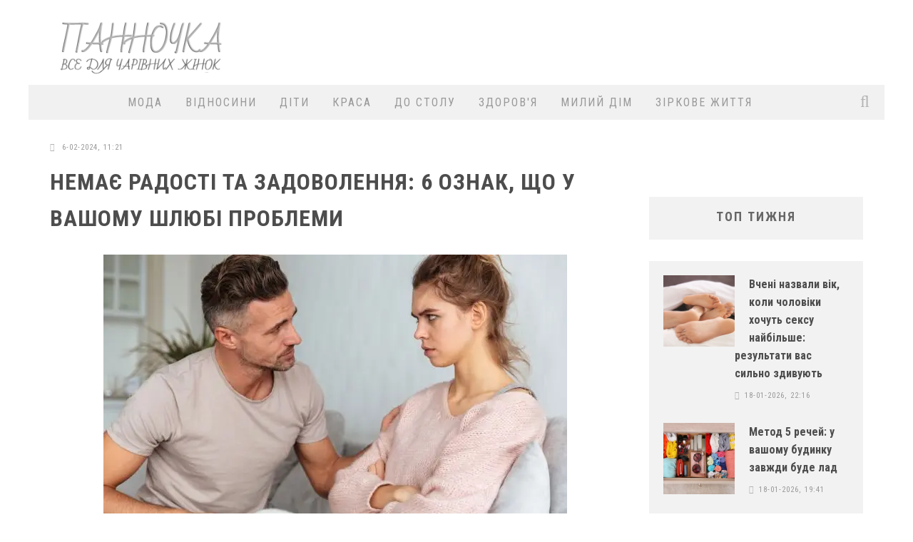

--- FILE ---
content_type: text/html; charset=utf-8
request_url: https://panno4ka.net/10405-nemaie-radosti-ta-zadovolennia-6-oznak-shcho-u-vashomu-shlubi-problemy.html
body_size: 25705
content:
<!doctype html>
<html lang="ua">

<head>
        
       
        <meta name="google-site-verification" content="UsCaWbMv783d244kvqTOCIYQeT5e355a_NgvBlRb1D0" />
        <meta name='yandex-verification' content='563f8638503b08f1' />
        <meta name="pmail-verification" content="4f40e6cdc55b5337c2b1491c1c2f01a1">
        
        <title>Немає радості та задоволення: 6 ознак, що у вашому шлюбі проблеми</title>
<meta name="charset" content="utf-8">
<meta name="title" content="Немає радості та задоволення: 6 ознак, що у вашому шлюбі проблеми">
<meta name="description" content="Щасливий шлюб - це коли обидва партнери відчувають себе коханими та задоволеними. Однак, якщо вам чогось не вистачає, то це означає, що потрібно все змінювати. Щасливий шлюб - це коли обидва партнери відчувають себе коханими та задоволеними. Однак, якщо вам чогось не вистачає, то це означає, що">
<meta name="keywords" content="задоволення, вашому, ознакою, бракує, радості, шлюбу, Щасливий, відчувають, вистачає, потрібно, Йдеться, шлюбі, партнером, востаннє, критика, окремими, партнер, спілкування, емоційного, одного">
<meta name="generator" content="OneCMS">
<link rel="canonical" href="https://panno4ka.net/10405-nemaie-radosti-ta-zadovolennia-6-oznak-shcho-u-vashomu-shlubi-problemy.html">
<link rel="alternate" type="application/rss+xml" title="Panno4ka - жіночий онлайн-журнал" href="https://panno4ka.net/rss.xml">
<link rel="search" type="application/opensearchdescription+xml" title="Panno4ka - жіночий онлайн-журнал" href="https://panno4ka.net/index.php?do=opensearch">
<meta property="twitter:title" content="Немає радості та задоволення: 6 ознак, що у вашому шлюбі проблеми">
<meta property="twitter:url" content="https://panno4ka.net/10405-nemaie-radosti-ta-zadovolennia-6-oznak-shcho-u-vashomu-shlubi-problemy.html">
<meta property="twitter:card" content="summary_large_image">
<meta property="twitter:image" content="https://panno4ka.net/uploads/posts/2024-02/1707211247_1.webp">
<meta property="twitter:description" content="Щасливий шлюб - це коли обидва партнери відчувають себе коханими та задоволеними. Однак, якщо вам чогось не вистачає, то це означає, що потрібно все змінювати. Про це повідомляє РБК-Україна з посиланням на сайт Hack spirit. Психологи назвали основні ознаки того, що вашому шлюбу може бракувати">
<meta property="og:type" content="article">
<meta property="og:site_name" content="Panno4ka - жіночий онлайн-журнал">
<meta property="og:title" content="Немає радості та задоволення: 6 ознак, що у вашому шлюбі проблеми">
<meta property="og:url" content="https://panno4ka.net/10405-nemaie-radosti-ta-zadovolennia-6-oznak-shcho-u-vashomu-shlubi-problemy.html">
<meta property="og:image" content="https://panno4ka.net/uploads/posts/2024-02/1707211247_1.webp">
<meta property="og:description" content="Щасливий шлюб - це коли обидва партнери відчувають себе коханими та задоволеними. Однак, якщо вам чогось не вистачає, то це означає, що потрібно все змінювати. Про це повідомляє РБК-Україна з посиланням на сайт Hack spirit. Психологи назвали основні ознаки того, що вашому шлюбу може бракувати">

<script src="/engine/classes/min/index.php?g=general3&amp;v=558e6"></script>
<script src="/engine/classes/min/index.php?f=engine/classes/js/jqueryui3.js,engine/classes/js/dle_js.js&amp;v=558e6" defer></script>
<script type="application/ld+json">{"@context":"https://schema.org","@graph":[{"@type":"NewsArticle","@context":"https://schema.org/","publisher":{"@type":"Person","name":"Panno4ka"},"name":"Немає радості та задоволення: 6 ознак, що у вашому шлюбі проблеми","headline":"Немає радості та задоволення: 6 ознак, що у вашому шлюбі проблеми","mainEntityOfPage":{"@type":"WebPage","@id":"https://panno4ka.net/10405-nemaie-radosti-ta-zadovolennia-6-oznak-shcho-u-vashomu-shlubi-problemy.html"},"datePublished":"2024-02-06T11:21:21+02:00","author":{"@type":"Person","name":"lana","url":"https://panno4ka.net/user/lana/"},"image":["https://panno4ka.net/uploads/posts/2024-02/1707211247_1.webp"],"description":"Щасливий шлюб - це коли обидва партнери відчувають себе коханими та задоволеними. Однак, якщо вам чогось не вистачає, то це означає, що потрібно все змінювати. Про це повідомляє РБК-Україна з посиланням на сайт Hack spirit. Психологи назвали основні ознаки того, що вашому шлюбу може бракувати"}]}</script>
        
        <meta name="viewport" content="width=device-width, initial-scale=1.0">
        <link rel="stylesheet" id="watupro-style-css" href="/templates/Panno4ka_UA/style/engine.css" type="text/css" media="all">
        <link rel="stylesheet" id="watupro-style-css" href="/templates/Panno4ka_UA/style/other.css" type="text/css" media="all">
        <link rel="stylesheet" id="watupro-style-css" href="/templates/Panno4ka_UA/style/styles.css" type="text/css" media="all">
    	<link rel="stylesheet" id="cb-main-stylesheet-css" href="/templates/Panno4ka_UA/style/style.css" type="text/css" media="all">
        <link rel="stylesheet" id="fontawesome-css" href="/templates/Panno4ka_UA/style/font-awesome.min.css" type="text/css" media="all">
<link rel="preload" href="https://cdn.shareaholic.net/assets/pub/shareaholic.js" as="script" />
<meta name="shareaholic:site_id" content="23fcac127dbf23b5e54b8531ab207168" />
<script data-cfasync="false" async src="https://cdn.shareaholic.net/assets/pub/shareaholic.js"></script>
        <link rel="stylesheet" id="cb-font-stylesheet-css" href="//fonts.googleapis.com/css?family=Roboto+Condensed%3A400%2C700%2C400italic%7COpen+Sans%3A400%2C700%2C400italic&amp;subset=latin%2Clatin-ext%2Ccyrillic%2Ccyrillic-ext&amp;ver=3.1" type="text/css" media="all">
        <link rel="stylesheet" id="hh_fancybox_css-css" href="/templates/Panno4ka_UA/style/jquery.fancybox.css" type="text/css" media="all">
        <link rel="stylesheet" id="hh-valenti-child-stylesheet-css" href="/templates/Panno4ka_UA/style/base.css" type="text/css" media="all">
        <script type="text/javascript" async src="https://relap.io/v7/relap.js" data-relap-token="qtKqkxeT_X6DahMW"></script>
        <script type="text/javascript" src="/templates/Panno4ka_UA/js/jquery.js"></script>
        <script type="text/javascript" src="/templates/Panno4ka_UA/js/jquery.validate.min.js"></script>
        <script type="text/javascript" src="/templates/Panno4ka_UA/js/main.js"></script>
        <script type="text/javascript" src="/templates/Panno4ka_UA/js/modernizr.custom.min.js"></script>
        

<script async src="https://pagead2.googlesyndication.com/pagead/js/adsbygoogle.js?client=ca-pub-8484397318128349"
     crossorigin="anonymous"></script>
      

     
<!-- Go to www.addthis.com/dashboard to customize your tools --> <script type="text/javascript" src="//s7.addthis.com/js/300/addthis_widget.js#pubid=ra-6431567b56494650"></script>
    
    
    
<script>
// Cкрипт мобильного меню 
$(function() {	

	var classes=[],
		a=$(".hh-main-mobile-menu-toggler").click(function(e){
			e.preventDefault();
			a.not(this).toggleClass("open",false);

			$("html").removeClass(classes);

			if( $(this).toggleClass("open").hasClass("open") )
				$("html").addClass( $(this).prop("id")+"_open" );
		});

	a.each(function(){
		classes.push( $(this).attr("id")+"_open" );
	});

	classes=classes.join(" ");
	
	$('#closemenu').on('click', function(){
		$('html').removeClass('mainmenu_open');
		$('#mainmenu').removeClass('open');
		return false;
	});

});
</script>

</head>

<body>  
    


    
        <script>
<!--
var dle_root       = '/';
var dle_admin      = '';
var dle_login_hash = '50ddd6b4fc86f078b88951ce6cbec9406970c275';
var dle_group      = 5;
var dle_skin       = 'Panno4ka_UA';
var dle_wysiwyg    = '0';
var quick_wysiwyg  = '2';
var dle_min_search = '4';
var dle_act_lang   = ["Так", "Ні", "Увести", "Скасувати", "Зберегти", "Видалити", "Завантаження. Будь ласка, зачекайте..."];
var menu_short     = 'Швидке редагування';
var menu_full      = 'Повне редагування';
var menu_profile   = 'Перегляд профілю';
var menu_send      = 'Надіслати повідомлення';
var menu_uedit     = 'Адмінцентр';
var dle_info       = 'Інформація';
var dle_confirm    = 'Підтвердження';
var dle_prompt     = 'Уведення інформації';
var dle_req_field  = ["Заповніть поле з ім’ям", "Заповніть поле з повідомленням", "Заповніть поле з темою повідомлення"];
var dle_del_agree  = 'Ви певні, що хочете видалити? Цю дію неможливо буде скасувати';
var dle_spam_agree = 'Ви певні, що хочете позначити користувача як спамера? Це призведе до видалення всіх його коментарів';
var dle_c_title    = 'Надсилання скарги';
var dle_complaint  = 'Зазначте текст Вашої скарги для адміністрації:';
var dle_mail       = 'Ваша адреса е-пошти:';
var dle_big_text   = 'Виділено завеликий клаптик тексту.';
var dle_orfo_title = 'Зазначте коментар для адміністрації до знайденої помилки на сторінці:';
var dle_p_send     = 'Надіслати';
var dle_p_send_ok  = 'Сповіщення вдало надіслано';
var dle_save_ok    = 'Зміни вдало збережено. Оновити сторінку?';
var dle_reply_title= 'Відповідь на коментар';
var dle_tree_comm  = '0';
var dle_del_news   = 'Видалити статтю';
var dle_sub_agree  = 'Ви певні, що хочете підписатися на коментарі до цієї публікації?';
var dle_captcha_type  = '1';
var dle_share_interesting  = ["Поділитися посиланням на виділений текст", "Твіттер", "Facebook", "Вконтакті", "Пряме посилання:", "Натисніть правою клавішею миші і виберіть «Копіювати посилання»"];
var DLEPlayerLang     = {prev: 'Попередній',next: 'Наступний',play: 'Відтворити',pause: 'Пауза',mute: 'Вимкнути звук', unmute: 'Увімкнути звук', settings: 'Налаштування', enterFullscreen: 'На повний екран', exitFullscreen: 'Вимкнути повноекранний режим', speed: 'Швидкість', normal: 'Звичайна', quality: 'Якість', pip: 'Режим PiP'};
var allow_dle_delete_news   = false;

//-->
</script>    
      
<div id="adpartner_branding"></div> 
<div id="cb-outer-container">
            <div id="cb-container" class="cb-unboxed clearfix" style="margin-top: 0px;">
                <header class="header clearfix" role="banner">
                    <div class="wrap clearfix">
                        <div id="logo" class="cb-with-large">
                            <a href="/">
                                <img src="/templates/Panno4ka_UA/images/logo_v1.png" width="260" height="81">
                            </a>
                        </div>
                        <div class="cb-large">
                               <div align="right">     
     
        
                                

<script async src="https://pagead2.googlesyndication.com/pagead/js/adsbygoogle.js"></script>
<!-- Mob_Panno4ka -->
<ins class="adsbygoogle"
     style="display:inline-block;width:728px;height:90px"
     data-ad-client="ca-pub-8484397318128349"
     data-ad-slot="7941649110"></ins>
<script>
     (adsbygoogle = window.adsbygoogle || []).push({});
</script>                         

                                
                                
                                
                            </div>
                        </div>
                    </div>
                    <nav id="cb-nav-bar" class="clearfix stickybar cb-light-menu cb-full-width" role="navigation" style="margin-top: 0px;">
    <div id="cb-search-modal" class="cb-light-menu">
        <div class="cb-search-box">
            <div class="cb-header">
                <div class="cb-title">Пошук</div>
                <div class="cb-close">
                    <span class="cb-close-modal">
                        <i class="fa fa-times"></i>
                    </span>
                </div>
            </div>
            <form role="search" method="post" action='' class="cb-search">
                <input type="hidden" name="do" value="search" />
                <input type="hidden" name="subaction" value="search" />
                <input type="text" class="cb-search-field" placeholder="" value="" id="story" name="story">
                <button class="cb-search-submit" type="submit" value="">
                    <i class="fa fa-search"></i>
                </button>
            </form>
        </div>
    </div>
    <div class="wrap clearfix">
        <div id="cb-main-menu" class="clearfix">
            <ul class="nav main-nav clearfix">
                <li id="menu-item-12478" class="menu-item menu-item-type-taxonomy menu-item-object-category menu-item-12478">
                    <a href="/style/">МОДА</a>
                    <div class="cb-big-menu" style="display: none;">
                        <div class="cb-articles">
                            <div class="cb-featured">
                                <div class="cb-mega-title h2">
                                    <span style="border-bottom-color:#eb9812;">
                                        Випадкова стаття
                                    </span>
                                </div>
                                <ul>
                                  <li class="cb-article clearfix">
    <div class="cb-mask" style="background-color: transparent;">
        <a href="https://panno4ka.net/2110-top-5-stilnih-plyazhnih-obrazi.html">
            <img width="480" height="240" src="/uploads/posts/2015-05/1432310474_mariya-pion-6.jpg" class="attachment-cb-480-240 wp-post-image" alt="ТОП-5 стильних пляжних образи" style="background-position: center top;">
        </a>
    </div>
    <div class="cb-meta">
        <h2 class="h4">
            <a href="https://panno4ka.net/2110-top-5-stilnih-plyazhnih-obrazi.html">ТОП-5 стильних пляжних образи</a>
        </h2>
        <div class="cb-byline">
            <div class="cb-date">
                <i class="fa fa-clock-o"></i>
                <time class="updated">22-05-2015, 19:04</time>
            </div>
            
        </div>
    </div>
</li>
                                </ul>
                            </div>
                            <div class="cb-recent cb-recent-fw">
                                <div class="cb-mega-title h2">
                                    <span style="border-bottom-color:#eb9812;">Останні</span>
                                </div>
                                <ul>
                                    <li class="cb-article-1 clearfix">
    <div class="cb-mask" style="background-color:#eb9812;width: 80px;height: 60px;">
        <a href="https://panno4ka.net/10874-zhinochi-brjuki-stil-komfort-i-bezdoganna-posadka-na-kozhen-den.html" style="background-image:url(https://panno4ka.net/uploads/posts/2025-11/vs_494_495_1000x1500.webp);height: 100%;width: 100%;  background-position: center top;background-size: cover;"></a>
    </div>
    <div class="cb-meta">
        <h2 class="h4">
            <a href="https://panno4ka.net/10874-zhinochi-brjuki-stil-komfort-i-bezdoganna-posadka-na-kozhen-den.html">Жіночі брюки: стиль, комфорт і бездоганна посадка на кожен день</a>
        </h2>
        <div class="cb-byline">
            <div class="cb-date">
                <i class="fa fa-clock-o"></i>
                <time class="updated">19-11-2025, 21:38</time>
            </div>
            
        </div>
    </div>
</li>
                                    <li class="cb-article-2 clearfix">
     <div class="cb-mask" style="background-color:#eb9812;width: 80px;height: 60px;">
        <a href="https://panno4ka.net/10833-ukrajinskij-domashnij-odjag-komfort-jakist-ta-stil-u-kozhnomu-den.html" style="background-image:url(https://panno4ka.net/uploads/posts/2025-10/1.webp);height: 100%;width: 100%;  background-position: center top;background-size: cover;"></a>
    </div>
    <div class="cb-meta">
        <h2 class="h4">
            <a href="https://panno4ka.net/10833-ukrajinskij-domashnij-odjag-komfort-jakist-ta-stil-u-kozhnomu-den.html">Український домашній одяг: комфорт, якість та стиль у кожному день</a>
        </h2>
        <div class="cb-byline">
            <div class="cb-date">
                <i class="fa fa-clock-o"></i>
                <time class="updated">6-10-2025, 03:00</time>
            </div>
            
        </div>
    </div>
</li>
                                    <li class="cb-article-3 clearfix">
    <div class="cb-mask" style="background-color:#eb9812;width: 80px;height: 60px;">
        <a href="https://panno4ka.net/10769-gepur-ukrajinskij-brend-jakij-pereosmisliv-zhinochi-bodi-jak-modnij-must-have.html" style="background-image:url(https://panno4ka.net/uploads/posts/2025-08/1.webp);height: 100%;width: 100%;  background-position: center top;background-size: cover;"></a>
    </div>
    <div class="cb-meta">
        <h2 class="h4">
            <a href="https://panno4ka.net/10769-gepur-ukrajinskij-brend-jakij-pereosmisliv-zhinochi-bodi-jak-modnij-must-have.html">Gepur: український бренд, який переосмислив жіночі боді як модний must-have</a>
        </h2>
        <div class="cb-byline">
            <div class="cb-date">
                <i class="fa fa-clock-o"></i>
                <time class="updated">2-08-2025, 05:28</time>
            </div>
           
        </div>
    </div>
</li>
                                    <li class="cb-article-4 clearfix">
    <div class="cb-mask" style="background-color:#eb9812;width: 80px;height: 60px;">
        <a href="https://panno4ka.net/10767-suchasna-pidkladkova-tkanina-vid-bosfor-tekstil-jakist-ta-komfort-u-kozhnij-detali.html" style="background-image:url(https://panno4ka.net/uploads/posts/2025-07/1753925693_1.webp);height: 100%;width: 100%;  background-position: center top;background-size: cover;"></a>
    </div>
    <div class="cb-meta">
        <h2 class="h4">
            <a href="https://panno4ka.net/10767-suchasna-pidkladkova-tkanina-vid-bosfor-tekstil-jakist-ta-komfort-u-kozhnij-detali.html">Сучасна підкладкова тканина від &quot;Босфор Текстиль&quot;: якість та комфорт у кожній деталі</a>
        </h2>
        <div class="cb-byline">
            <div class="cb-date">
                <i class="fa fa-clock-o"></i>
                <time class="updated">31-07-2025, 04:37</time>
            </div>
            
        </div>
    </div>
</li>
                                    <li class="cb-article-5 clearfix">
    <div class="cb-mask" style="background-color:#eb9812;width: 80px;height: 60px;">
        <a href="https://panno4ka.net/10759-universalni-zachiski-jaki-podobajutsja-cholovikam-stilni-varianti-dlja-bud-jakogo-tipu-volossja.html" style="background-image:url(https://panno4ka.net/uploads/posts/2025-07/universalni-zachiski-copy.webp);height: 100%;width: 100%;  background-position: center top;background-size: cover;"></a>
    </div>
    <div class="cb-meta">
        <h2 class="h4">
            <a href="https://panno4ka.net/10759-universalni-zachiski-jaki-podobajutsja-cholovikam-stilni-varianti-dlja-bud-jakogo-tipu-volossja.html">Універсальні зачіски, які подобаються чоловікам: стильні варіанти для будь-якого типу волосся</a>
        </h2>
        <div class="cb-byline">
            <div class="cb-date">
                <i class="fa fa-clock-o"></i>
                <time class="updated">23-07-2025, 22:09</time>
            </div>
            
        </div>
    </div>
</li>
                                    <li class="cb-article-6 clearfix">
    <div class="cb-mask" style="background-color:#eb9812;width: 80px;height: 60px;">
        <a href="https://panno4ka.net/10757-elegantnist-ta-stil-chomu-varto-obrati-dovgi-sukni-ta-sukni-midi-vid-kel.html" style="background-image:url(https://panno4ka.net/uploads/posts/2025-07/1753296624_1.webp);height: 100%;width: 100%;  background-position: center top;background-size: cover;"></a>
    </div>
    <div class="cb-meta">
        <h2 class="h4">
            <a href="https://panno4ka.net/10757-elegantnist-ta-stil-chomu-varto-obrati-dovgi-sukni-ta-sukni-midi-vid-kel.html">Елегантність та стиль: чому варто обрати довгі сукні та сукні міді від KEL</a>
        </h2>
        <div class="cb-byline">
            <div class="cb-date">
                <i class="fa fa-clock-o"></i>
                <time class="updated">23-07-2025, 21:52</time>
            </div>
            
        </div>
    </div>
</li>
                                </ul>
                            </div>
                        </div>
                    </div>
                </li>
                <li id="menu-item-12479" class="menu-item menu-item-type-taxonomy menu-item-object-category menu-item-12479">
                    <a href="/psy/">ВІДНОСИНИ</a>
                    <div class="cb-big-menu">
                        <div class="cb-articles">
                            <div class="cb-featured">
                                <div class="cb-mega-title h2">
                                    <span style="border-bottom-color:#eb9812;">Випадкова стаття</span>
                                </div>
                                <ul>
                                    <li class="cb-article clearfix">
    <div class="cb-mask" style="background-color: transparent;">
        <a href="https://panno4ka.net/8527-poradi-jaki-dopomozhut-vesti-dialog-z-timi-hto-vas-ne-sluhaye.html">
            <img width="480" height="240" src="/uploads/posts/2021-02/1612290227_spor1.webp" class="attachment-cb-480-240 wp-post-image" alt="Поради, які допоможуть вести діалог з тими, хто вас не слухає" style="background-position: center top;">
        </a>
    </div>
    <div class="cb-meta">
        <h2 class="h4">
            <a href="https://panno4ka.net/8527-poradi-jaki-dopomozhut-vesti-dialog-z-timi-hto-vas-ne-sluhaye.html">Поради, які допоможуть вести діалог з тими, хто вас не слухає</a>
        </h2>
        <div class="cb-byline">
            <div class="cb-date">
                <i class="fa fa-clock-o"></i>
                <time class="updated">2-02-2021, 20:24</time>
            </div>
            
        </div>
    </div>
</li>
                                </ul>
                            </div>
                            <div class="cb-recent cb-recent-fw">
                                <div class="cb-mega-title h2">
                                    <span style="border-bottom-color:#eb9812;">Останні</span>
                                </div>
                                <ul>
                                    <li class="cb-article-1 clearfix">
    <div class="cb-mask" style="background-color:#eb9812;width: 80px;height: 60px;">
        <a href="https://panno4ka.net/10918-seks-goroskop-na-26-sichnia-1-lutogo-2026-try-znaky-potiagne-na-eksperymenty-dva-na-nizhnist.html" style="background-image:url(https://panno4ka.net/uploads/posts/2026-01/1769355833_f93baed61dbfeec3f873a8d0993889af.webp);height: 100%;width: 100%;  background-position: center top;background-size: cover;"></a>
    </div>
    <div class="cb-meta">
        <h2 class="h4">
            <a href="https://panno4ka.net/10918-seks-goroskop-na-26-sichnia-1-lutogo-2026-try-znaky-potiagne-na-eksperymenty-dva-na-nizhnist.html">Секс-гороскоп на 26 січня – 1 лютого 2026: три знаки потягне на експерименти, два - на ніжність</a>
        </h2>
        <div class="cb-byline">
            <div class="cb-date">
                <i class="fa fa-clock-o"></i>
                <time class="updated">Учора, 17:45</time>
            </div>
            
        </div>
    </div>
</li>
                                    <li class="cb-article-2 clearfix">
     <div class="cb-mask" style="background-color:#eb9812;width: 80px;height: 60px;">
        <a href="https://panno4ka.net/10916-vcheni-nazvaly-vik-koly-choloviky-khochut-seksu-naibilshe-rezultaty-vas-sylno-zdyvuut.html" style="background-image:url(https://panno4ka.net/uploads/posts/2026-01/f93baed61dbfeec3f873a8d0993889af.webp);height: 100%;width: 100%;  background-position: center top;background-size: cover;"></a>
    </div>
    <div class="cb-meta">
        <h2 class="h4">
            <a href="https://panno4ka.net/10916-vcheni-nazvaly-vik-koly-choloviky-khochut-seksu-naibilshe-rezultaty-vas-sylno-zdyvuut.html">Вчені назвали вік, коли чоловіки хочуть сексу найбільше: результати вас сильно здивують</a>
        </h2>
        <div class="cb-byline">
            <div class="cb-date">
                <i class="fa fa-clock-o"></i>
                <time class="updated">18-01-2026, 22:16</time>
            </div>
            
        </div>
    </div>
</li>
                                    <li class="cb-article-3 clearfix">
    <div class="cb-mask" style="background-color:#eb9812;width: 80px;height: 60px;">
        <a href="https://panno4ka.net/10907-vony-ruinuut-vashi-stosunky-3-pomylky-v-kokhanni-iakykh-potribno-negaino-pozbutysia.html" style="background-image:url(https://panno4ka.net/uploads/posts/2026-01/1767690430-6608.webp);height: 100%;width: 100%;  background-position: center top;background-size: cover;"></a>
    </div>
    <div class="cb-meta">
        <h2 class="h4">
            <a href="https://panno4ka.net/10907-vony-ruinuut-vashi-stosunky-3-pomylky-v-kokhanni-iakykh-potribno-negaino-pozbutysia.html">Вони руйнують ваші стосунки: 3 помилки в коханні, яких потрібно негайно позбутися</a>
        </h2>
        <div class="cb-byline">
            <div class="cb-date">
                <i class="fa fa-clock-o"></i>
                <time class="updated">6-01-2026, 13:07</time>
            </div>
           
        </div>
    </div>
</li>
                                    <li class="cb-article-4 clearfix">
    <div class="cb-mask" style="background-color:#eb9812;width: 80px;height: 60px;">
        <a href="https://panno4ka.net/10905-7-sygnaliv-shcho-vy-ne-z-tiieu-ludynou-chomu-ce-girshe-za-samotnist.html" style="background-image:url(https://panno4ka.net/uploads/posts/2026-01/gettyimages-1414606088.webp);height: 100%;width: 100%;  background-position: center top;background-size: cover;"></a>
    </div>
    <div class="cb-meta">
        <h2 class="h4">
            <a href="https://panno4ka.net/10905-7-sygnaliv-shcho-vy-ne-z-tiieu-ludynou-chomu-ce-girshe-za-samotnist.html">7 сигналів, що ви не з тією людиною: чому це гірше за самотність</a>
        </h2>
        <div class="cb-byline">
            <div class="cb-date">
                <i class="fa fa-clock-o"></i>
                <time class="updated">3-01-2026, 17:17</time>
            </div>
            
        </div>
    </div>
</li>
                                    <li class="cb-article-5 clearfix">
    <div class="cb-mask" style="background-color:#eb9812;width: 80px;height: 60px;">
        <a href="https://panno4ka.net/10904-seks-pislia-50-nova-molodist-likari-nazvaly-neochikuvani-bonusy-pro-iaki-movchat-rokamy.html" style="background-image:url(https://panno4ka.net/uploads/posts/2026-01/duz3am0gylnhgqm9cvkepgdettwmsszx.webp);height: 100%;width: 100%;  background-position: center top;background-size: cover;"></a>
    </div>
    <div class="cb-meta">
        <h2 class="h4">
            <a href="https://panno4ka.net/10904-seks-pislia-50-nova-molodist-likari-nazvaly-neochikuvani-bonusy-pro-iaki-movchat-rokamy.html">Секс після 50 – нова молодість: лікарі назвали неочікувані бонуси, про які мовчать роками</a>
        </h2>
        <div class="cb-byline">
            <div class="cb-date">
                <i class="fa fa-clock-o"></i>
                <time class="updated">1-01-2026, 23:35</time>
            </div>
            
        </div>
    </div>
</li>
                                    <li class="cb-article-6 clearfix">
    <div class="cb-mask" style="background-color:#eb9812;width: 80px;height: 60px;">
        <a href="https://panno4ka.net/10894-chy-gotovi-vy-do-novykh-romantychnykh-zviazkiv-pislia-vazhkogo-rozryvu-golovni-oznaky.html" style="background-image:url(https://panno4ka.net/uploads/posts/2025-12/1766254873_1.webp);height: 100%;width: 100%;  background-position: center top;background-size: cover;"></a>
    </div>
    <div class="cb-meta">
        <h2 class="h4">
            <a href="https://panno4ka.net/10894-chy-gotovi-vy-do-novykh-romantychnykh-zviazkiv-pislia-vazhkogo-rozryvu-golovni-oznaky.html">Чи готові ви до нових романтичних зв’язків після важкого розриву: головні ознаки</a>
        </h2>
        <div class="cb-byline">
            <div class="cb-date">
                <i class="fa fa-clock-o"></i>
                <time class="updated">20-12-2025, 20:21</time>
            </div>
            
        </div>
    </div>
</li>
                                </ul>
                            </div>
                        </div>
                    </div>
                </li>
                <li id="menu-item-12472" class="menu-item menu-item-type-taxonomy menu-item-object-category menu-item-12472">
                    <a href="/kids/">ДІТИ</a>
                    <div class="cb-big-menu" style="display: none;">
                        <div class="cb-articles">
                            <div class="cb-featured">
                                <div class="cb-mega-title h2">
                                    <span style="border-bottom-color:#eb9812;">Випадкова стаття</span>
                                </div>
                                <ul>
                                    <li class="cb-article clearfix">
    <div class="cb-mask" style="background-color: transparent;">
        <a href="https://panno4ka.net/9482-chim-chastishe-vi-obijmayete-ditej-tim-rozumnishimi-voni-virostut-vcheni.html">
            <img width="480" height="240" src="/uploads/posts/2021-10/1634284439_9302_23_310x310_1.jpg" class="attachment-cb-480-240 wp-post-image" alt="Чим частіше ви обіймаєте дітей, тим розумнішими вони виростуть: вчені" style="background-position: center top;">
        </a>
    </div>
    <div class="cb-meta">
        <h2 class="h4">
            <a href="https://panno4ka.net/9482-chim-chastishe-vi-obijmayete-ditej-tim-rozumnishimi-voni-virostut-vcheni.html">Чим частіше ви обіймаєте дітей, тим розумнішими вони виростуть: вчені</a>
        </h2>
        <div class="cb-byline">
            <div class="cb-date">
                <i class="fa fa-clock-o"></i>
                <time class="updated">15-10-2021, 23:53</time>
            </div>
            
        </div>
    </div>
</li>
                                </ul>
                            </div>
                            <div class="cb-recent cb-recent-fw">
                                <div class="cb-mega-title h2">
                                    <span style="border-bottom-color:#eb9812;">Останні</span>
                                </div>
                                <ul>
                                    <li class="cb-article-1 clearfix">
    <div class="cb-mask" style="background-color:#eb9812;width: 80px;height: 60px;">
        <a href="https://panno4ka.net/10887-70-batkiv-iaki-vykhovaly-uspishnykh-ditei-nazvaly-svou-golovnu-pomylku.html" style="background-image:url(https://panno4ka.net/uploads/posts/2025-12/70-d0b1d0b0d182d18cd0bad196d0b2-d18fd0bad196-d0b2d0b8d185d0bed0b2d0b0d0bbd0b8-d183d181d0bfd196d188d0bdd0b8d185-d0b4d196d182d0b5d0b9-d0bdd0b0d0b7d0b2d0b0d0bbd0b8-d181d0b2d0bed18e.webp);height: 100%;width: 100%;  background-position: center top;background-size: cover;"></a>
    </div>
    <div class="cb-meta">
        <h2 class="h4">
            <a href="https://panno4ka.net/10887-70-batkiv-iaki-vykhovaly-uspishnykh-ditei-nazvaly-svou-golovnu-pomylku.html">70 батьків, які виховали успішних дітей, назвали свою головну помилку</a>
        </h2>
        <div class="cb-byline">
            <div class="cb-date">
                <i class="fa fa-clock-o"></i>
                <time class="updated">14-12-2025, 22:36</time>
            </div>
            
        </div>
    </div>
</li>
                                    <li class="cb-article-2 clearfix">
     <div class="cb-mask" style="background-color:#eb9812;width: 80px;height: 60px;">
        <a href="https://panno4ka.net/10886-hvosti-rusalok-vid-happy-ocean-vtiljuyemo-ditjachi-mriji-v-realnist.html" style="background-image:url(https://panno4ka.net/uploads/posts/2025-12/1765377918_1.webp);height: 100%;width: 100%;  background-position: center top;background-size: cover;"></a>
    </div>
    <div class="cb-meta">
        <h2 class="h4">
            <a href="https://panno4ka.net/10886-hvosti-rusalok-vid-happy-ocean-vtiljuyemo-ditjachi-mriji-v-realnist.html">Хвости русалок від Happy Ocean: Втілюємо дитячі мрії в реальність</a>
        </h2>
        <div class="cb-byline">
            <div class="cb-date">
                <i class="fa fa-clock-o"></i>
                <time class="updated">10-12-2025, 16:47</time>
            </div>
            
        </div>
    </div>
</li>
                                    <li class="cb-article-3 clearfix">
    <div class="cb-mask" style="background-color:#eb9812;width: 80px;height: 60px;">
        <a href="https://panno4ka.net/10877-detskie-smart-chasy-gadzhet-dlja-bezopasnosti-ili-umnaja-igrushka.html" style="background-image:url(https://panno4ka.net/uploads/posts/2025-11/1764283127_1.webp);height: 100%;width: 100%;  background-position: center top;background-size: cover;"></a>
    </div>
    <div class="cb-meta">
        <h2 class="h4">
            <a href="https://panno4ka.net/10877-detskie-smart-chasy-gadzhet-dlja-bezopasnosti-ili-umnaja-igrushka.html">Детские смарт-часы: Гаджет для безопасности или умная игрушка?</a>
        </h2>
        <div class="cb-byline">
            <div class="cb-date">
                <i class="fa fa-clock-o"></i>
                <time class="updated">28-11-2025, 00:40</time>
            </div>
           
        </div>
    </div>
</li>
                                    <li class="cb-article-4 clearfix">
    <div class="cb-mask" style="background-color:#eb9812;width: 80px;height: 60px;">
        <a href="https://panno4ka.net/10834-naukovci-nazvaly-try-potuzhni-frazy-iaki-myttievo-zaspokoiat-bud-iaku-dytynu.html" style="background-image:url(https://panno4ka.net/uploads/posts/2025-10/1759832829_1.webp);height: 100%;width: 100%;  background-position: center top;background-size: cover;"></a>
    </div>
    <div class="cb-meta">
        <h2 class="h4">
            <a href="https://panno4ka.net/10834-naukovci-nazvaly-try-potuzhni-frazy-iaki-myttievo-zaspokoiat-bud-iaku-dytynu.html">Науковці назвали три потужні фрази, які миттєво заспокоять будь-яку дитину</a>
        </h2>
        <div class="cb-byline">
            <div class="cb-date">
                <i class="fa fa-clock-o"></i>
                <time class="updated">7-10-2025, 13:27</time>
            </div>
            
        </div>
    </div>
</li>
                                    <li class="cb-article-5 clearfix">
    <div class="cb-mask" style="background-color:#eb9812;width: 80px;height: 60px;">
        <a href="https://panno4ka.net/10801-pravilnij-pravopis-ukrajinskoju-jak-uchnjam-navchitisja-z-gotovih-rishen.html" style="background-image:url(https://artimg.info/68b867400eb2a.webp);height: 100%;width: 100%;  background-position: center top;background-size: cover;"></a>
    </div>
    <div class="cb-meta">
        <h2 class="h4">
            <a href="https://panno4ka.net/10801-pravilnij-pravopis-ukrajinskoju-jak-uchnjam-navchitisja-z-gotovih-rishen.html">Правильний правопис українською: як учням навчитися з готових рішень</a>
        </h2>
        <div class="cb-byline">
            <div class="cb-date">
                <i class="fa fa-clock-o"></i>
                <time class="updated">3-09-2025, 23:21</time>
            </div>
            
        </div>
    </div>
</li>
                                    <li class="cb-article-6 clearfix">
    <div class="cb-mask" style="background-color:#eb9812;width: 80px;height: 60px;">
        <a href="https://panno4ka.net/10763-malysh-i-vodnye-procedury-kak-prevratit-kupanie-v-razvlechenie.html" style="background-image:url(https://raisingchildren.net.au/__data/assets/image/0019/48601/bathing-your-toddler.jpg);height: 100%;width: 100%;  background-position: center top;background-size: cover;"></a>
    </div>
    <div class="cb-meta">
        <h2 class="h4">
            <a href="https://panno4ka.net/10763-malysh-i-vodnye-procedury-kak-prevratit-kupanie-v-razvlechenie.html">Малыш и водные процедуры: как превратить купание в развлечение</a>
        </h2>
        <div class="cb-byline">
            <div class="cb-date">
                <i class="fa fa-clock-o"></i>
                <time class="updated">29-07-2025, 16:21</time>
            </div>
            
        </div>
    </div>
</li>
                                </ul>
                            </div>
                        </div>
                    </div>
                </li>
                <li id="menu-item-12471" class="menu-item menu-item-type-taxonomy menu-item-object-category menu-item-12471">
                    <a href="/beauty/">КРАСА</a>
                    <div class="cb-big-menu">
                        <div class="cb-articles">
                            <div class="cb-featured">
                                <div class="cb-mega-title h2">
                                    <span style="border-bottom-color:#eb9812;">Випадкова стаття</span>
                                </div>
                                <ul>
                                    <li class="cb-article clearfix">
    <div class="cb-mask" style="background-color: transparent;">
        <a href="https://panno4ka.net/1803-top-7-porad-makyazhu-schob-ne-viglyadati-staro.html">
            <img width="480" height="240" src="/uploads/posts/2015-04/1428178670_1be951a605120b9eec1c076059ba41cf_tumblr_mfezcjgrjz1rhvj2so1_1280.jpg" class="attachment-cb-480-240 wp-post-image" alt="Топ-7 порад макіяжу, щоб не виглядати старо" style="background-position: center top;">
        </a>
    </div>
    <div class="cb-meta">
        <h2 class="h4">
            <a href="https://panno4ka.net/1803-top-7-porad-makyazhu-schob-ne-viglyadati-staro.html">Топ-7 порад макіяжу, щоб не виглядати старо</a>
        </h2>
        <div class="cb-byline">
            <div class="cb-date">
                <i class="fa fa-clock-o"></i>
                <time class="updated">4-04-2015, 23:32</time>
            </div>
            
        </div>
    </div>
</li>
                                </ul>
                            </div>
                            <div class="cb-recent cb-recent-fw">
                                <div class="cb-mega-title h2">
                                    <span style="border-bottom-color:#eb9812;">Останні</span>
                                </div>
                                <ul>
                                    <li class="cb-article-1 clearfix">
    <div class="cb-mask" style="background-color:#eb9812;width: 80px;height: 60px;">
        <a href="https://panno4ka.net/10897-korejska-pinka-dlja-vmivannja-chistist-ta-komfort-dlja-kozhnogo-tipu-shkiri.html" style="background-image:url(https://panno4ka.net/uploads/posts/2025-12/1766944390_2.webp);height: 100%;width: 100%;  background-position: center top;background-size: cover;"></a>
    </div>
    <div class="cb-meta">
        <h2 class="h4">
            <a href="https://panno4ka.net/10897-korejska-pinka-dlja-vmivannja-chistist-ta-komfort-dlja-kozhnogo-tipu-shkiri.html">Корейська пінка для вмивання: чистість та комфорт для кожного типу шкіри</a>
        </h2>
        <div class="cb-byline">
            <div class="cb-date">
                <i class="fa fa-clock-o"></i>
                <time class="updated">28-12-2025, 19:56</time>
            </div>
            
        </div>
    </div>
</li>
                                    <li class="cb-article-2 clearfix">
     <div class="cb-mask" style="background-color:#eb9812;width: 80px;height: 60px;">
        <a href="https://panno4ka.net/10885-jak-koriguyetsja-asimetrija-grudej.html" style="background-image:url(https://panno4ka.net/uploads/posts/2025-12/1.webp);height: 100%;width: 100%;  background-position: center top;background-size: cover;"></a>
    </div>
    <div class="cb-meta">
        <h2 class="h4">
            <a href="https://panno4ka.net/10885-jak-koriguyetsja-asimetrija-grudej.html">Як коригується асиметрія грудей</a>
        </h2>
        <div class="cb-byline">
            <div class="cb-date">
                <i class="fa fa-clock-o"></i>
                <time class="updated">8-12-2025, 15:58</time>
            </div>
            
        </div>
    </div>
</li>
                                    <li class="cb-article-3 clearfix">
    <div class="cb-mask" style="background-color:#eb9812;width: 80px;height: 60px;">
        <a href="https://panno4ka.net/10869-voloskova-tehnika-permanentnogo-makijazhu-briv-mistectvo-stvorennja-idealnoji-prirodnosti.html" style="background-image:url(https://panno4ka.net/uploads/posts/2025-11/1762960644_1.webp);height: 100%;width: 100%;  background-position: center top;background-size: cover;"></a>
    </div>
    <div class="cb-meta">
        <h2 class="h4">
            <a href="https://panno4ka.net/10869-voloskova-tehnika-permanentnogo-makijazhu-briv-mistectvo-stvorennja-idealnoji-prirodnosti.html">Волоскова техніка перманентного макіяжу брів: Мистецтво створення ідеальної природності</a>
        </h2>
        <div class="cb-byline">
            <div class="cb-date">
                <i class="fa fa-clock-o"></i>
                <time class="updated">12-11-2025, 16:55</time>
            </div>
           
        </div>
    </div>
</li>
                                    <li class="cb-article-4 clearfix">
    <div class="cb-mask" style="background-color:#eb9812;width: 80px;height: 60px;">
        <a href="https://panno4ka.net/10850-laserville-innovaciji-v-lazernij-epiljaciji-z-tehnologiyeju-deka-motus-ax.html" style="background-image:url(https://panno4ka.net/uploads/posts/2025-10/laserville-photo-salon-lazernoj-ehpilyacii-01.webp);height: 100%;width: 100%;  background-position: center top;background-size: cover;"></a>
    </div>
    <div class="cb-meta">
        <h2 class="h4">
            <a href="https://panno4ka.net/10850-laserville-innovaciji-v-lazernij-epiljaciji-z-tehnologiyeju-deka-motus-ax.html">LaserVille: Інновації в лазерній епіляції з технологією DEKA MOTUS AX</a>
        </h2>
        <div class="cb-byline">
            <div class="cb-date">
                <i class="fa fa-clock-o"></i>
                <time class="updated">23-10-2025, 22:15</time>
            </div>
            
        </div>
    </div>
</li>
                                    <li class="cb-article-5 clearfix">
    <div class="cb-mask" style="background-color:#eb9812;width: 80px;height: 60px;">
        <a href="https://panno4ka.net/10848-sirovatki-dlja-dogljadu-za-oblichchjam-potuzhnij-instrument-dlja-zdorovja-ta-krasi-shkiri.html" style="background-image:url(https://panno4ka.net/uploads/posts/2025-10/dogljadova-kosmetika-dlja-oblichchja.webp);height: 100%;width: 100%;  background-position: center top;background-size: cover;"></a>
    </div>
    <div class="cb-meta">
        <h2 class="h4">
            <a href="https://panno4ka.net/10848-sirovatki-dlja-dogljadu-za-oblichchjam-potuzhnij-instrument-dlja-zdorovja-ta-krasi-shkiri.html">Сироватки для догляду за обличчям: потужний інструмент для здоров&#039;я та краси шкіри</a>
        </h2>
        <div class="cb-byline">
            <div class="cb-date">
                <i class="fa fa-clock-o"></i>
                <time class="updated">21-10-2025, 04:46</time>
            </div>
            
        </div>
    </div>
</li>
                                    <li class="cb-article-6 clearfix">
    <div class="cb-mask" style="background-color:#eb9812;width: 80px;height: 60px;">
        <a href="https://panno4ka.net/10835-marc-antoine-barrois-ganymede-kosmichna-elegantnist-u-sviti-parfumeriji.html" style="background-image:url(https://panno4ka.net/uploads/posts/2025-10/marc-antoine_barrois_ganymede-30.webp);height: 100%;width: 100%;  background-position: center top;background-size: cover;"></a>
    </div>
    <div class="cb-meta">
        <h2 class="h4">
            <a href="https://panno4ka.net/10835-marc-antoine-barrois-ganymede-kosmichna-elegantnist-u-sviti-parfumeriji.html">Marc-Antoine Barrois Ganymede: Космічна елегантність у світі парфумерії</a>
        </h2>
        <div class="cb-byline">
            <div class="cb-date">
                <i class="fa fa-clock-o"></i>
                <time class="updated">10-10-2025, 16:54</time>
            </div>
            
        </div>
    </div>
</li>
                                </ul>
                            </div>
                        </div>
                    </div>
                </li>
                <li id="menu-item-12467" class="menu-item menu-item-type-taxonomy menu-item-object-category menu-item-12467">
                    <a href="/food/">ДО СТОЛУ</a>
                    <div class="cb-big-menu">
                        <div class="cb-articles">
                            <div class="cb-featured">
                                <div class="cb-mega-title h2">
                                    <span style="border-bottom-color:#eb9812;">Випадкова стаття</span>
                                </div>
                                <ul>
                                    <li class="cb-article clearfix">
    <div class="cb-mask" style="background-color: transparent;">
        <a href="https://panno4ka.net/9210-ljubimaja-vkusnjashka-moih-synovej-grigorij-german-vydal-firmennyj-recept-teschi.html">
            <img width="480" height="240" src="/uploads/posts/2021-07/1626549397_380860w540zc0.jpg" class="attachment-cb-480-240 wp-post-image" alt="«Любимая вкусняшка моих сыновей»: Григорий Герман «выдал» фирменный рецепт тещи" style="background-position: center top;">
        </a>
    </div>
    <div class="cb-meta">
        <h2 class="h4">
            <a href="https://panno4ka.net/9210-ljubimaja-vkusnjashka-moih-synovej-grigorij-german-vydal-firmennyj-recept-teschi.html">«Любимая вкусняшка моих сыновей»: Григорий Герман «выдал» фирменный рецепт тещи</a>
        </h2>
        <div class="cb-byline">
            <div class="cb-date">
                <i class="fa fa-clock-o"></i>
                <time class="updated">17-07-2021, 22:18</time>
            </div>
            
        </div>
    </div>
</li>
                                </ul>
                            </div>
                            <div class="cb-recent cb-recent-fw">
                                <div class="cb-mega-title h2">
                                    <span style="border-bottom-color:#eb9812;">Останні</span>
                                </div>
                                <ul>
                                    <li class="cb-article-1 clearfix">
    <div class="cb-mask" style="background-color:#eb9812;width: 80px;height: 60px;">
        <a href="https://panno4ka.net/10913-kulinarna-skarbnicja-rodini-smachni-recepti-dlja-svjat-ta-budniv.html" style="background-image:url(https://panno4ka.net/uploads/posts/2026-01/smachni-recepti.webp);height: 100%;width: 100%;  background-position: center top;background-size: cover;"></a>
    </div>
    <div class="cb-meta">
        <h2 class="h4">
            <a href="https://panno4ka.net/10913-kulinarna-skarbnicja-rodini-smachni-recepti-dlja-svjat-ta-budniv.html">Кулінарна скарбниця родини: смачні рецепти для свят та буднів</a>
        </h2>
        <div class="cb-byline">
            <div class="cb-date">
                <i class="fa fa-clock-o"></i>
                <time class="updated">13-01-2026, 16:34</time>
            </div>
            
        </div>
    </div>
</li>
                                    <li class="cb-article-2 clearfix">
     <div class="cb-mask" style="background-color:#eb9812;width: 80px;height: 60px;">
        <a href="https://panno4ka.net/10911-posud-maie-znachennia-iak-zberigaty-kholodec-shchob-vin-iaknaidovshe-zalyshavsia-svizhym.html" style="background-image:url(https://panno4ka.net/uploads/posts/2026-01/4656_jpg.webp);height: 100%;width: 100%;  background-position: center top;background-size: cover;"></a>
    </div>
    <div class="cb-meta">
        <h2 class="h4">
            <a href="https://panno4ka.net/10911-posud-maie-znachennia-iak-zberigaty-kholodec-shchob-vin-iaknaidovshe-zalyshavsia-svizhym.html">Посуд має значення: як зберігати холодець, щоб він якнайдовше залишався свіжим</a>
        </h2>
        <div class="cb-byline">
            <div class="cb-date">
                <i class="fa fa-clock-o"></i>
                <time class="updated">11-01-2026, 14:28</time>
            </div>
            
        </div>
    </div>
</li>
                                    <li class="cb-article-3 clearfix">
    <div class="cb-mask" style="background-color:#eb9812;width: 80px;height: 60px;">
        <a href="https://panno4ka.net/10906-vyshukanyi-salat-z-ananasom-iak-prygotuvaty-smachnu-stravu.html" style="background-image:url(https://panno4ka.net/uploads/posts/2026-01/141f33910f9c33ae5622db8d9e8b1335-single.webp);height: 100%;width: 100%;  background-position: center top;background-size: cover;"></a>
    </div>
    <div class="cb-meta">
        <h2 class="h4">
            <a href="https://panno4ka.net/10906-vyshukanyi-salat-z-ananasom-iak-prygotuvaty-smachnu-stravu.html">Вишуканий салат з ананасом: як приготувати смачну страву</a>
        </h2>
        <div class="cb-byline">
            <div class="cb-date">
                <i class="fa fa-clock-o"></i>
                <time class="updated">5-01-2026, 14:16</time>
            </div>
           
        </div>
    </div>
</li>
                                    <li class="cb-article-4 clearfix">
    <div class="cb-mask" style="background-color:#eb9812;width: 80px;height: 60px;">
        <a href="https://panno4ka.net/10901-try-shvydki-zakusky-do-novorichnogo-stolu-iaki-znykaut-pershymy.html" style="background-image:url(https://panno4ka.net/uploads/posts/2025-12/_fbead453dd850f7c1876c81859a280ac_650x410.webp);height: 100%;width: 100%;  background-position: center top;background-size: cover;"></a>
    </div>
    <div class="cb-meta">
        <h2 class="h4">
            <a href="https://panno4ka.net/10901-try-shvydki-zakusky-do-novorichnogo-stolu-iaki-znykaut-pershymy.html">Три швидкі закуски до новорічного столу, які зникають першими</a>
        </h2>
        <div class="cb-byline">
            <div class="cb-date">
                <i class="fa fa-clock-o"></i>
                <time class="updated">29-12-2025, 15:10</time>
            </div>
            
        </div>
    </div>
</li>
                                    <li class="cb-article-5 clearfix">
    <div class="cb-mask" style="background-color:#eb9812;width: 80px;height: 60px;">
        <a href="https://panno4ka.net/10900-mandarynove-tiramisu-idealnyi-desert-dlia-novorichnogo-stolu.html" style="background-image:url(https://panno4ka.net/uploads/posts/2025-12/1766948617_1.webp);height: 100%;width: 100%;  background-position: center top;background-size: cover;"></a>
    </div>
    <div class="cb-meta">
        <h2 class="h4">
            <a href="https://panno4ka.net/10900-mandarynove-tiramisu-idealnyi-desert-dlia-novorichnogo-stolu.html">Мандаринове тірамісу - ідеальний десерт для новорічного столу</a>
        </h2>
        <div class="cb-byline">
            <div class="cb-date">
                <i class="fa fa-clock-o"></i>
                <time class="updated">28-12-2025, 21:04</time>
            </div>
            
        </div>
    </div>
</li>
                                    <li class="cb-article-6 clearfix">
    <div class="cb-mask" style="background-color:#eb9812;width: 80px;height: 60px;">
        <a href="https://panno4ka.net/10882-smachna-marynovana-kapusta-shvydkogo-prygotuvannia-mozhna-isty-nastupnogo-dnia.html" style="background-image:url(https://panno4ka.net/uploads/posts/2025-12/66ef86e9dc04a4c6c39efae5fd4bd340.webp);height: 100%;width: 100%;  background-position: center top;background-size: cover;"></a>
    </div>
    <div class="cb-meta">
        <h2 class="h4">
            <a href="https://panno4ka.net/10882-smachna-marynovana-kapusta-shvydkogo-prygotuvannia-mozhna-isty-nastupnogo-dnia.html">Смачна маринована капуста швидкого приготування: можна їсти наступного дня</a>
        </h2>
        <div class="cb-byline">
            <div class="cb-date">
                <i class="fa fa-clock-o"></i>
                <time class="updated">7-12-2025, 17:11</time>
            </div>
            
        </div>
    </div>
</li>
                                </ul>
                            </div>
                        </div>
                    </div>
                </li>
                <li id="menu-item-12474" class="menu-item menu-item-type-taxonomy menu-item-object-category menu-item-12474">
                    <a href="/health/">ЗДОРОВ'Я</a>
                    <div class="cb-big-menu">
                        <div class="cb-articles">
                            <div class="cb-featured">
                                <div class="cb-mega-title h2">
                                    <span style="border-bottom-color:#eb9812;">Випадкова стаття</span>
                                </div>
                                <ul>
                                    <li class="cb-article clearfix">
    <div class="cb-mask" style="background-color: transparent;">
        <a href="https://panno4ka.net/4375-stroynye-nogi-i-uprugaya-popa-v-domashnih-usloviyah.html">
            <img width="480" height="240" src="/uploads/posts/2016-07/1469442216_4346309t81h6738.jpg" class="attachment-cb-480-240 wp-post-image" alt="Стройные ноги и упругая попа в домашних условиях" style="background-position: center top;">
        </a>
    </div>
    <div class="cb-meta">
        <h2 class="h4">
            <a href="https://panno4ka.net/4375-stroynye-nogi-i-uprugaya-popa-v-domashnih-usloviyah.html">Стройные ноги и упругая попа в домашних условиях</a>
        </h2>
        <div class="cb-byline">
            <div class="cb-date">
                <i class="fa fa-clock-o"></i>
                <time class="updated">25-07-2016, 13:30</time>
            </div>
            
        </div>
    </div>
</li>
                                </ul>
                            </div>
                            <div class="cb-recent cb-recent-fw">
                                <div class="cb-mega-title h2">
                                    <span style="border-bottom-color:#eb9812;">Останні</span>
                                </div>
                                <ul>
                                    <li class="cb-article-1 clearfix">
    <div class="cb-mask" style="background-color:#eb9812;width: 80px;height: 60px;">
        <a href="https://panno4ka.net/10914-te-iak-vy-gotuiete-izhu-mozhe-nashkodyty-zdorovu-i-mova-ne-pro-smazhene-chy-zhyrne.html" style="background-image:url(https://panno4ka.net/uploads/posts/2026-01/1768674853-3642.webp);height: 100%;width: 100%;  background-position: center top;background-size: cover;"></a>
    </div>
    <div class="cb-meta">
        <h2 class="h4">
            <a href="https://panno4ka.net/10914-te-iak-vy-gotuiete-izhu-mozhe-nashkodyty-zdorovu-i-mova-ne-pro-smazhene-chy-zhyrne.html">Те, як ви готуєте їжу, може нашкодити здоров&#039;ю, і мова не про смажене чи жирне</a>
        </h2>
        <div class="cb-byline">
            <div class="cb-date">
                <i class="fa fa-clock-o"></i>
                <time class="updated">18-01-2026, 11:07</time>
            </div>
            
        </div>
    </div>
</li>
                                    <li class="cb-article-2 clearfix">
     <div class="cb-mask" style="background-color:#eb9812;width: 80px;height: 60px;">
        <a href="https://panno4ka.net/10908-vidnovlennja-posmishki-suchasne-protezuvannja-zubiv-u-klinici-aestetica-u-zaporizhzhi.html" style="background-image:url(https://panno4ka.net/uploads/posts/2026-01/1.webp);height: 100%;width: 100%;  background-position: center top;background-size: cover;"></a>
    </div>
    <div class="cb-meta">
        <h2 class="h4">
            <a href="https://panno4ka.net/10908-vidnovlennja-posmishki-suchasne-protezuvannja-zubiv-u-klinici-aestetica-u-zaporizhzhi.html">Відновлення посмішки: сучасне протезування зубів у клініці A.Estetica у Запоріжжі</a>
        </h2>
        <div class="cb-byline">
            <div class="cb-date">
                <i class="fa fa-clock-o"></i>
                <time class="updated">6-01-2026, 16:51</time>
            </div>
            
        </div>
    </div>
</li>
                                    <li class="cb-article-3 clearfix">
    <div class="cb-mask" style="background-color:#eb9812;width: 80px;height: 60px;">
        <a href="https://panno4ka.net/10903-pechinka-blagaie-pro-dopomogu-likari-nazvaly-ranni-sygnaly-iaki-maizhe-vsi-khvori-ignoruvaly-rokamy.html" style="background-image:url(https://panno4ka.net/uploads/posts/2026-01/ix3whgyr_uime1uykmrqxtjmdt_jlrf2.webp);height: 100%;width: 100%;  background-position: center top;background-size: cover;"></a>
    </div>
    <div class="cb-meta">
        <h2 class="h4">
            <a href="https://panno4ka.net/10903-pechinka-blagaie-pro-dopomogu-likari-nazvaly-ranni-sygnaly-iaki-maizhe-vsi-khvori-ignoruvaly-rokamy.html">Печінка благає про допомогу: лікарі назвали ранні сигнали, які майже всі хворі ігнорували роками</a>
        </h2>
        <div class="cb-byline">
            <div class="cb-date">
                <i class="fa fa-clock-o"></i>
                <time class="updated">1-01-2026, 16:03</time>
            </div>
           
        </div>
    </div>
</li>
                                    <li class="cb-article-4 clearfix">
    <div class="cb-mask" style="background-color:#eb9812;width: 80px;height: 60px;">
        <a href="https://panno4ka.net/10892-domashnij-zhirospaljuvach-recept-imbirnogo-napoju-jakij-dopomagaye-shudnuti.html" style="background-image:url(https://panno4ka.net/uploads/posts/2025-12/1765860215_1.webp);height: 100%;width: 100%;  background-position: center top;background-size: cover;"></a>
    </div>
    <div class="cb-meta">
        <h2 class="h4">
            <a href="https://panno4ka.net/10892-domashnij-zhirospaljuvach-recept-imbirnogo-napoju-jakij-dopomagaye-shudnuti.html">Домашній «жироспалювач»: рецепт імбирного напою, який допомагає схуднути</a>
        </h2>
        <div class="cb-byline">
            <div class="cb-date">
                <i class="fa fa-clock-o"></i>
                <time class="updated">21-12-2025, 17:56</time>
            </div>
            
        </div>
    </div>
</li>
                                    <li class="cb-article-5 clearfix">
    <div class="cb-mask" style="background-color:#eb9812;width: 80px;height: 60px;">
        <a href="https://panno4ka.net/10890-zhovtij-lazer-nizhne-vidnovlennja-shkiri-ta-usunennja-vad-bez-skalpelja.html" style="background-image:url(https://panno4ka.net/uploads/posts/2025-12/1-copy.webp);height: 100%;width: 100%;  background-position: center top;background-size: cover;"></a>
    </div>
    <div class="cb-meta">
        <h2 class="h4">
            <a href="https://panno4ka.net/10890-zhovtij-lazer-nizhne-vidnovlennja-shkiri-ta-usunennja-vad-bez-skalpelja.html">Жовтий лазер: ніжне відновлення шкіри та усунення вад без скальпеля</a>
        </h2>
        <div class="cb-byline">
            <div class="cb-date">
                <i class="fa fa-clock-o"></i>
                <time class="updated">16-12-2025, 06:29</time>
            </div>
            
        </div>
    </div>
</li>
                                    <li class="cb-article-6 clearfix">
    <div class="cb-mask" style="background-color:#eb9812;width: 80px;height: 60px;">
        <a href="https://panno4ka.net/10888-5-populiarnykh-dobavok-iaki-mozhut-sylno-nashkodyty-pechinci.html" style="background-image:url(https://panno4ka.net/uploads/posts/2025-12/13653_4c1fdf1ca914f9c5dd42b43f19afd60d_650x410.webp);height: 100%;width: 100%;  background-position: center top;background-size: cover;"></a>
    </div>
    <div class="cb-meta">
        <h2 class="h4">
            <a href="https://panno4ka.net/10888-5-populiarnykh-dobavok-iaki-mozhut-sylno-nashkodyty-pechinci.html">5 популярних добавок, які можуть сильно нашкодити печінці</a>
        </h2>
        <div class="cb-byline">
            <div class="cb-date">
                <i class="fa fa-clock-o"></i>
                <time class="updated">14-12-2025, 22:50</time>
            </div>
            
        </div>
    </div>
</li>
                                </ul>
                            </div>
                        </div>
                    </div>
                </li>
                <li id="menu-item-12468" class="menu-item menu-item-type-taxonomy menu-item-object-category menu-item-12468">
                    <a href="/home/">МИЛИЙ ДІМ</a>
                    <div class="cb-big-menu" style="display: none;">
                        <div class="cb-articles">
                            <div class="cb-featured">
                                <div class="cb-mega-title h2">
                                    <span style="border-bottom-color:#eb9812;">Випадкова стаття</span>
                                </div>
                                <ul>
                                    <li class="cb-article clearfix">
    <div class="cb-mask" style="background-color: transparent;">
        <a href="https://panno4ka.net/8721-8-mest-v-dome-kotorye-sleduet-pylesosit-gorazdo-chasche-chem-my-privykli.html">
            <img width="480" height="240" src="/uploads/posts/2021-03/1616335468_3249a755b948c5d8a4daa8242130f647_ce_724x483x0x0_cropped_666x444.webp" class="attachment-cb-480-240 wp-post-image" alt="8 мест в доме, которые следует пылесосить гораздо чаще, чем мы привыкли" style="background-position: center top;">
        </a>
    </div>
    <div class="cb-meta">
        <h2 class="h4">
            <a href="https://panno4ka.net/8721-8-mest-v-dome-kotorye-sleduet-pylesosit-gorazdo-chasche-chem-my-privykli.html">8 мест в доме, которые следует пылесосить гораздо чаще, чем мы привыкли</a>
        </h2>
        <div class="cb-byline">
            <div class="cb-date">
                <i class="fa fa-clock-o"></i>
                <time class="updated">21-03-2021, 16:15</time>
            </div>
            
        </div>
    </div>
</li>
                                </ul>
                            </div>
                            <div class="cb-recent cb-recent-fw">
                                <div class="cb-mega-title h2">
                                    <span style="border-bottom-color:#eb9812;">Останні</span>
                                </div>
                                <ul>
                                    <li class="cb-article-1 clearfix">
    <div class="cb-mask" style="background-color:#eb9812;width: 80px;height: 60px;">
        <a href="https://panno4ka.net/10809-vid-pompi-do-sensora-jak-zminjuvalisja-dozatori-dlja-ridkogo-mila.html" style="background-image:url(https://panno4ka.net/uploads/posts/2025-09/1.webp);height: 100%;width: 100%;  background-position: center top;background-size: cover;"></a>
    </div>
    <div class="cb-meta">
        <h2 class="h4">
            <a href="https://panno4ka.net/10809-vid-pompi-do-sensora-jak-zminjuvalisja-dozatori-dlja-ridkogo-mila.html">Від помпи до сенсора: як змінювалися дозатори для рідкого мила</a>
        </h2>
        <div class="cb-byline">
            <div class="cb-date">
                <i class="fa fa-clock-o"></i>
                <time class="updated">11-09-2025, 01:16</time>
            </div>
            
        </div>
    </div>
</li>
                                    <li class="cb-article-2 clearfix">
     <div class="cb-mask" style="background-color:#eb9812;width: 80px;height: 60px;">
        <a href="https://panno4ka.net/10781-zarjadnye-stancii-ecoflow-innovacionnye-reshenija-dlja-jenergii-buduschego.html" style="background-image:url(https://panno4ka.net/uploads/posts/2025-08/1755452753_1.webp);height: 100%;width: 100%;  background-position: center top;background-size: cover;"></a>
    </div>
    <div class="cb-meta">
        <h2 class="h4">
            <a href="https://panno4ka.net/10781-zarjadnye-stancii-ecoflow-innovacionnye-reshenija-dlja-jenergii-buduschego.html">Зарядные станции EcoFlow: инновационные решения для энергии будущего</a>
        </h2>
        <div class="cb-byline">
            <div class="cb-date">
                <i class="fa fa-clock-o"></i>
                <time class="updated">16-08-2025, 11:49</time>
            </div>
            
        </div>
    </div>
</li>
                                    <li class="cb-article-3 clearfix">
    <div class="cb-mask" style="background-color:#eb9812;width: 80px;height: 60px;">
        <a href="https://panno4ka.net/10756-kviti-dlja-sadu-vibir-posadka-ta-dogljad-za-roslinami.html" style="background-image:url(https://panno4ka.net/uploads/posts/2025-07/top-10-kvitiv-dlja-sadu.webp);height: 100%;width: 100%;  background-position: center top;background-size: cover;"></a>
    </div>
    <div class="cb-meta">
        <h2 class="h4">
            <a href="https://panno4ka.net/10756-kviti-dlja-sadu-vibir-posadka-ta-dogljad-za-roslinami.html">Квіти для саду: вибір, посадка та догляд за рослинами</a>
        </h2>
        <div class="cb-byline">
            <div class="cb-date">
                <i class="fa fa-clock-o"></i>
                <time class="updated">21-07-2025, 04:52</time>
            </div>
           
        </div>
    </div>
</li>
                                    <li class="cb-article-4 clearfix">
    <div class="cb-mask" style="background-color:#eb9812;width: 80px;height: 60px;">
        <a href="https://panno4ka.net/10743-navishcho-zalyshaty-ocet-u-tualeti-na-nich-ochikuite-na-neimovirnyi-efekt.html" style="background-image:url(https://panno4ka.net/uploads/posts/2025-07/2853923.webp);height: 100%;width: 100%;  background-position: center top;background-size: cover;"></a>
    </div>
    <div class="cb-meta">
        <h2 class="h4">
            <a href="https://panno4ka.net/10743-navishcho-zalyshaty-ocet-u-tualeti-na-nich-ochikuite-na-neimovirnyi-efekt.html">Навіщо залишати оцет у туалеті на ніч: очікуйте на неймовірний ефект</a>
        </h2>
        <div class="cb-byline">
            <div class="cb-date">
                <i class="fa fa-clock-o"></i>
                <time class="updated">2-07-2025, 12:32</time>
            </div>
            
        </div>
    </div>
</li>
                                    <li class="cb-article-5 clearfix">
    <div class="cb-mask" style="background-color:#eb9812;width: 80px;height: 60px;">
        <a href="https://panno4ka.net/10727-pozbutysia-vid-mukh-vdoma-duzhe-prosto-ikh-vidliakuie-lyshe-odyn-zapakh.html" style="background-image:url(https://panno4ka.net/uploads/posts/2025-06/2838035_17325324.webp);height: 100%;width: 100%;  background-position: center top;background-size: cover;"></a>
    </div>
    <div class="cb-meta">
        <h2 class="h4">
            <a href="https://panno4ka.net/10727-pozbutysia-vid-mukh-vdoma-duzhe-prosto-ikh-vidliakuie-lyshe-odyn-zapakh.html">Позбутися від мух вдома дуже просто: їх відлякує лише один запах</a>
        </h2>
        <div class="cb-byline">
            <div class="cb-date">
                <i class="fa fa-clock-o"></i>
                <time class="updated">15-06-2025, 23:35</time>
            </div>
            
        </div>
    </div>
</li>
                                    <li class="cb-article-6 clearfix">
    <div class="cb-mask" style="background-color:#eb9812;width: 80px;height: 60px;">
        <a href="https://panno4ka.net/10704-bukety-jeustom-ot-kamelija-nezhnost-v-kazhdom-lepestke.html" style="background-image:url(https://panno4ka.net/uploads/posts/2025-05/1747237388_1.webp);height: 100%;width: 100%;  background-position: center top;background-size: cover;"></a>
    </div>
    <div class="cb-meta">
        <h2 class="h4">
            <a href="https://panno4ka.net/10704-bukety-jeustom-ot-kamelija-nezhnost-v-kazhdom-lepestke.html">Букеты эустом от «Камелия»: нежность в каждом лепестке</a>
        </h2>
        <div class="cb-byline">
            <div class="cb-date">
                <i class="fa fa-clock-o"></i>
                <time class="updated">14-05-2025, 18:45</time>
            </div>
            
        </div>
    </div>
</li>
                                </ul>
                            </div>
                        </div>
                    </div>
                </li>
                <li id="menu-item-12468" class="menu-item menu-item-type-taxonomy menu-item-object-category menu-item-12468">
                    <a href="/stars/">ЗІРКОВЕ ЖИТТЯ</a>
                    <div class="cb-big-menu" style="display: none;">
                        <div class="cb-articles">
                            <div class="cb-featured">
                                <div class="cb-mega-title h2">
                                    <span style="border-bottom-color:#eb9812;">Випадкова стаття</span>
                                </div>
                                <ul>
                                    <li class="cb-article clearfix">
    <div class="cb-mask" style="background-color: transparent;">
        <a href="https://panno4ka.net/5528-irina-sheyk-nazvala-datu-svadby-s-gollivudskim-akterom.html">
            <img width="480" height="240" src="/uploads/posts/2017-01/1483561865_152590791794059340846134952385581726302208n.jpg" class="attachment-cb-480-240 wp-post-image" alt="Ирина Шейк назвала дату свадьбы с голливудским актером" style="background-position: center top;">
        </a>
    </div>
    <div class="cb-meta">
        <h2 class="h4">
            <a href="https://panno4ka.net/5528-irina-sheyk-nazvala-datu-svadby-s-gollivudskim-akterom.html">Ирина Шейк назвала дату свадьбы с голливудским актером</a>
        </h2>
        <div class="cb-byline">
            <div class="cb-date">
                <i class="fa fa-clock-o"></i>
                <time class="updated">5-01-2017, 02:00</time>
            </div>
            
        </div>
    </div>
</li>
                                </ul>
                            </div>
                            <div class="cb-recent cb-recent-fw">
                                <div class="cb-mega-title h2">
                                    <span style="border-bottom-color:#eb9812;">Останні</span>
                                </div>
                                <ul>
                                    <li class="cb-article-1 clearfix">
    <div class="cb-mask" style="background-color:#eb9812;width: 80px;height: 60px;">
        <a href="https://panno4ka.net/10805-nataliia-mogylevska-vidklala-svoie-vesillia-i-vpershe-ozvuchyla-prychynu.html" style="background-image:url(https://panno4ka.net/uploads/posts/2025-09/cea9581b7044040d2f43c6546189ba9f.webp);height: 100%;width: 100%;  background-position: center top;background-size: cover;"></a>
    </div>
    <div class="cb-meta">
        <h2 class="h4">
            <a href="https://panno4ka.net/10805-nataliia-mogylevska-vidklala-svoie-vesillia-i-vpershe-ozvuchyla-prychynu.html">Наталія Могилевська відклала своє весілля і вперше озвучила причину</a>
        </h2>
        <div class="cb-byline">
            <div class="cb-date">
                <i class="fa fa-clock-o"></i>
                <time class="updated">7-09-2025, 21:24</time>
            </div>
            
        </div>
    </div>
</li>
                                    <li class="cb-article-2 clearfix">
     <div class="cb-mask" style="background-color:#eb9812;width: 80px;height: 60px;">
        <a href="https://panno4ka.net/10744-polunychka-olia-poliakova-pokazala-vsi-kadry-z-vidvertoi-fotosesii-dlia-playboy.html" style="background-image:url(https://panno4ka.net/uploads/posts/2025-07/2.webp);height: 100%;width: 100%;  background-position: center top;background-size: cover;"></a>
    </div>
    <div class="cb-meta">
        <h2 class="h4">
            <a href="https://panno4ka.net/10744-polunychka-olia-poliakova-pokazala-vsi-kadry-z-vidvertoi-fotosesii-dlia-playboy.html">Полуничка: Оля Полякова показала всі кадри з відвертої фотосесії для Playboy</a>
        </h2>
        <div class="cb-byline">
            <div class="cb-date">
                <i class="fa fa-clock-o"></i>
                <time class="updated">3-07-2025, 14:32</time>
            </div>
            
        </div>
    </div>
</li>
                                    <li class="cb-article-3 clearfix">
    <div class="cb-mask" style="background-color:#eb9812;width: 80px;height: 60px;">
        <a href="https://panno4ka.net/10716-shcho-ist-tina-karol-shchob-trymaty-sebe-u-formi-sekrety-strunkosti-spivachky.html" style="background-image:url(https://panno4ka.net/uploads/posts/2025-05/img_7343_45ffd2a04daece1e5ba148273179cd52_650x410.webp);height: 100%;width: 100%;  background-position: center top;background-size: cover;"></a>
    </div>
    <div class="cb-meta">
        <h2 class="h4">
            <a href="https://panno4ka.net/10716-shcho-ist-tina-karol-shchob-trymaty-sebe-u-formi-sekrety-strunkosti-spivachky.html">Що їсть Тіна Кароль, щоб тримати себе у формі: секрети стрункості співачки</a>
        </h2>
        <div class="cb-byline">
            <div class="cb-date">
                <i class="fa fa-clock-o"></i>
                <time class="updated">30-05-2025, 18:24</time>
            </div>
           
        </div>
    </div>
</li>
                                    <li class="cb-article-4 clearfix">
    <div class="cb-mask" style="background-color:#eb9812;width: 80px;height: 60px;">
        <a href="https://panno4ka.net/10526-anna-koshmal-feierychno-ogolosyla-pro-vagitnist-zhyvotyk-vzhe-vydno.html" style="background-image:url(https://panno4ka.net/uploads/posts/2024-09/_d39188a76516d33579306e23cfb4c256_650x410.webp);height: 100%;width: 100%;  background-position: center top;background-size: cover;"></a>
    </div>
    <div class="cb-meta">
        <h2 class="h4">
            <a href="https://panno4ka.net/10526-anna-koshmal-feierychno-ogolosyla-pro-vagitnist-zhyvotyk-vzhe-vydno.html">Анна Кошмал феєрично оголосила про вагітність: животик вже видно</a>
        </h2>
        <div class="cb-byline">
            <div class="cb-date">
                <i class="fa fa-clock-o"></i>
                <time class="updated">22-09-2024, 21:43</time>
            </div>
            
        </div>
    </div>
</li>
                                    <li class="cb-article-5 clearfix">
    <div class="cb-mask" style="background-color:#eb9812;width: 80px;height: 60px;">
        <a href="https://panno4ka.net/10524-masha-yefrosinina-u-glybokomu-dekolte-vlashtuvala-vidvertu-ziomku-v-centri-kyieva.html" style="background-image:url(https://panno4ka.net/uploads/posts/2024-09/1726756027_1.webp);height: 100%;width: 100%;  background-position: center top;background-size: cover;"></a>
    </div>
    <div class="cb-meta">
        <h2 class="h4">
            <a href="https://panno4ka.net/10524-masha-yefrosinina-u-glybokomu-dekolte-vlashtuvala-vidvertu-ziomku-v-centri-kyieva.html">Маша Єфросініна у глибокому декольте влаштувала відверту зйомку в центрі Києва</a>
        </h2>
        <div class="cb-byline">
            <div class="cb-date">
                <i class="fa fa-clock-o"></i>
                <time class="updated">19-09-2024, 22:28</time>
            </div>
            
        </div>
    </div>
</li>
                                    <li class="cb-article-6 clearfix">
    <div class="cb-mask" style="background-color:#eb9812;width: 80px;height: 60px;">
        <a href="https://panno4ka.net/10521-olia-poliakova-ziznalasia-za-skilky-gotova-perespaty-z-masheu-yefrosyninou.html" style="background-image:url(https://panno4ka.net/uploads/posts/2024-09/57bcc216-b9f85d0c29ef368d2f1483e78b23b42d.webp);height: 100%;width: 100%;  background-position: center top;background-size: cover;"></a>
    </div>
    <div class="cb-meta">
        <h2 class="h4">
            <a href="https://panno4ka.net/10521-olia-poliakova-ziznalasia-za-skilky-gotova-perespaty-z-masheu-yefrosyninou.html">Оля Полякова зізналася за скільки готова переспати з Машею Єфросиніною</a>
        </h2>
        <div class="cb-byline">
            <div class="cb-date">
                <i class="fa fa-clock-o"></i>
                <time class="updated">15-09-2024, 23:25</time>
            </div>
            
        </div>
    </div>
</li>
                                </ul>
                            </div>
                        </div>
                    </div>
                </li>
                
                <li class="cb-icons">
                    <ul>
                        <li class="cb-icon-search">
                            <a href="#" title="Пошук" class="cb-tip-bot" data-reveal-id="cb-search-modal">
                                <i class="fa fa-search"></i>
                            </a>
                        </li>
                    </ul>
                </li>
            </ul>
        </div>
    </div>
</nav>
                    <!-- Secondary Menu -->
                    <div id="cb-top-menu" class="clearfix cb-light-menu cb-hidden">
                        <div class="wrap clearfix">
                            <a href="javascript:void(0)" class="hh-main-mobile-menu-toggler" id="mainmenu">
                                <i class="fa fa-bars"></i>
                            </a>
                            <a href="#" title="Пошук" class="cb-tip-bot cb-small-menu-icons cb-small-menu-search" data-reveal-id="cb-search-modal">
                                <i class="fa fa-search"></i>
                            </a>
                            <div id="cb-tap-detect"></div>
                            <div class="hh-main-mobile-menu-container">
                                <ul class="cb-small-nav hh-main-mobile-menu">
                                    
                                    <li class="menu-item menu-item-type-taxonomy menu-item-object-category menu-item-12468">
                                        <a href="/lastnews/">
                                            Останні новини
                                        </a>
                                    </li>
                                    
                                    
                                    
                                    <li class="menu-item menu-item-type-taxonomy menu-item-object-category menu-item-12478">
                                        <a href="/style/">
                                            МОДА
                                        </a>
                                    </li>
                                    <li class="menu-item menu-item-type-taxonomy menu-item-object-category menu-item-12479">
                                        <a href="/psy/">
                                            ВІДНОСИНИ
                                        </a>
                                    </li>
                                    <li class="menu-item menu-item-type-taxonomy menu-item-object-category menu-item-12472">
                                        <a href="/kids/">
                                            ДІТИ
                                        </a>
                                    </li>
                                    <li class="menu-item menu-item-type-taxonomy menu-item-object-category menu-item-12471">
                                        <a href="/beauty/">
                                            КРАСА
                                        </a>
                                    </li>
                                    <li class="menu-item menu-item-type-taxonomy menu-item-object-category menu-item-12467">
                                        <a href="/food/">
                                            ДО СТОЛУ
                                        </a>
                                    </li>
                                    <li class="menu-item menu-item-type-taxonomy menu-item-object-category menu-item-12474">
                                        <a href="/health/">
                                            ЗДОРОВ'Я
                                        </a>
                                    </li>
                                    <li class="menu-item menu-item-type-taxonomy menu-item-object-category menu-item-has-children cb-has-children menu-item-12469">
                                        <a href="/home/">
                                            МИЛИЙ ДІМ
                                        </a>
                                    </li>
                                    <li class="menu-item menu-item-type-taxonomy menu-item-object-category menu-item-has-children cb-has-children menu-item-12480">
                                        <a href="/stars/">
                                            ЗІРКОВЕ ЖИТТЯ
                                        </a>
                                    </li>
                                    
                                </ul>
                            </div>
                        </div>
                    </div>
                    <!-- /Secondary Menu -->  
                </header>
                <!-- end header -->
                
                <div id="cb-content" class="wrap clearfix">  
    <div id="main" class="clearfix" role="main">	
	
        
 <!-- start intext banner for panno4ka.net -->
<div id="adpartner-jsunit-10041">
    <script type="text/javascript">
        var head = document.getElementsByTagName('head')[0];
        var script = document.createElement('script');
        script.type = 'text/javascript';
        script.async = true;
        script.src = "//a4p.adpartner.pro/jsunit?id=10041&ref=" + encodeURIComponent(document.referrer) + "&" + Math.random();
        head.appendChild(script);
    </script>
</div>
<!-- end intext banner for panno4ka.net -->       
        

 
        <div class="cb-byline">
            <div class="cb-date">
                <i class="fa fa-clock-o"></i>
                <time class="updated">6-02-2024, 11:21</time>
            </div> 
            

            
        </div>		
        <h1 class="entry-title cb-entry-title cb-single-title" itemprop="headline" style="font-size: 32px;text-transform: uppercase;padding: 5px 0;letter-spacing: 1px;font-weight: 700;color: #4d4d4d;">Немає радості та задоволення: 6 ознак, що у вашому шлюбі проблеми</h1>   
    <div class="shareaholic-canvas" data-app="share_buttons" data-app-id="33124798"></div>
            <section class="entry-content clearfix" itemprop="articleBody">
                <p><b><img src="/uploads/posts/2024-02/1707211247_1.webp" alt="" style="display:block;margin-left:auto;margin-right:auto;">Щасливий шлюб - це коли обидва партнери відчувають себе коханими та задоволеними. Однак, якщо вам чогось не вистачає, то це означає, що потрібно все змінювати.</b></p>
<p>Про це повідомляє <!--dle_leech_begin--><a href="https://panno4ka.net/index.php?do=go&amp;url=aHR0cHM6Ly93d3cucmJjLnVhL3J1cy9zdHlsZXIvbmVtYWUtcmFkb3N0aS10YS16YWRvdm9sZW5ueWEtNi1vem5hay1zaGNoby0xNzA3MTQ0MTI5Lmh0bWw%3D" target="_blank">РБК-Україна</a><!--dle_leech_end--> з посиланням на сайт Hack spirit.</p>
<p>Психологи назвали основні ознаки того, що вашому шлюбу може бракувати радості та задоволення. Розпізнавання цих ознак є першим кроком до пошуку змін.
<!-- Go to www.addthis.com/dashboard to customize your tools --> <div class="addthis_relatedposts_inline"></div>        

<script async src="https://pagead2.googlesyndication.com/pagead/js/adsbygoogle.js?client=ca-pub-8484397318128349"
     crossorigin="anonymous"></script>
<!-- ФулсториПанночка -->
<ins class="adsbygoogle"
     style="display:block"
     data-ad-client="ca-pub-8484397318128349"
     data-ad-slot="4823396438"
     data-ad-format="auto"
     data-full-width-responsive="true"></ins>
<script>
     (adsbygoogle = window.adsbygoogle || []).push({});
</script>
</p>
<h3>Відсутність спілкування</h3>
<p>У будь-яких стосунках спілкування є ключовим.</p>
<p>Якщо ви мало спілкуєтесь зі своїм партнером, то це може бути проблемою. Подумай над цим, коли ви востаннє розмовляли зі своїм партнером.</p>
<p>Щасливий шлюб процвітає завдяки відкритому та чесному спілкуванню. Йдеться про те, щоб поділитися своїми думками, мріями, страхами та навіть дрібними подробицями дня.</p>
<p>Якщо вам важко пригадати, коли у вас востаннє була справжня щира розмова, це може бути ознакою того, що у вашому шлюбі відсутній важливий елемент радості та задоволення.</p>
<h3>Почуваєтесь самотніми, навіть коли поруч партнер</h3>
<p>Почуття самотності в присутності подружжя може бути гострою ознакою того, що шлюбу бракує близькості. Це досить поширена проблема.</p>
<p>Йдеться про створення емоційного простору, де ви та ваш партнер справді отримуєте задоволення одне від одного, де вас відчувають, бачать і чують.</p>
<h3>Не вистачає фізичної прихильності</h3>
<p>Фізичний дотик має вирішальне значення для підтримки емоційного зв’язку між парами. Згідно з дослідженнями, пари, які регулярно проявляють фізичну прихильність одне до одного, як правило, мають сильніший емоційний зв’язок.</p>
<p>У щасливому шлюбі фізична прихильність, як-от обійми та тримання за руки важливе для інтимних моментів.</p>
<p>Проте, якщо ви помітили, що ці маленькі жести любові та зв’язку стали рідкісними або взагалі зникли, це може вказувати на глибшу проблему у вашому шлюбі.</p>
<h3>Ви живете окремими життями</h3>
<p>Шлюб - це ціла командна робота. Має бути атмосфера єдності та спільних пригод.</p>
<p>Якщо ви і ваш чоловік перебуваєте на абсолютно різних планетах з окремими друзями, захопленнями та життєвими історіями, це може бути ознакою того, що вам бракує розваг і задоволення.</p>
<p>Пам’ятайте, що повноцінний шлюб - це коли дві особи ростуть разом, а не окремо.</p>
<p>Якщо ви відчуваєте, що ваші шляхи розходяться, можливо, настав час поговорити щиро про те, що потрібно змінити.</p>
<h3>Постійна критика</h3>
<p>Коли критика стає постійною і зосереджується лише на негативі, це може бути ознакою того, що вашому шлюбу бракує радості та задоволення.</p>
<p>Замість того, щоб відчувати любов і підтримку, ви боїтеся сказати чи зробити щось неправильне.</p>
<h3>Вас не бачать і не чують</h3>
<p>Тут не йдеться про грандіозні жести любові чи постійну увагу. Йдеться про простий акт, коли вас почули.</p>
<p>Якщо ваші думки, почуття та переживання залишаються непоміченими, це може бути ознакою того, що вашому шлюбу бракує радості та задоволення.</p>
                
					
</section> 
<div class="hh-ad hh-ad_pos_article-after">   
<div align="center"></div>     
</div>
</article>

	<div class="related-block">
    	<h3 class="title">Читайте також:</h3>
		<div class="clear"></div>
		<li><a href="https://panno4ka.net/10279-projavi-jaki-svidchat-pro-neljubov-cholovika-do-zhinki-5-kljuchovih-oznak.html">Прояви, які свідчать про нелюбов чоловіка до жінки: 5 ключових ознак</a></li><li><a href="https://panno4ka.net/8144-chomu-pislja-perehodu-na-zdorovij-racion-mozhe-pogirshitis-vashe-samopochuttja.html">Чому після переходу на здоровий раціон може погіршитись ваше самопочуття</a></li><li><a href="https://panno4ka.net/10372-vy-duzhe-neshchasni-navit-iakshcho-ne-vyznaiete-cogo-psykhology-nazvaly-10-ochevydnykh-oznak.html">Ви дуже нещасні, навіть якщо не визнаєте цього: психологи назвали 10 очевидних ознак</a></li>
		<div class="clear"></div>
	</div>

        
<div class="shareaholic-canvas" data-app="share_buttons" data-app-id="33124798"></div>



 <center>  
     

<!-- start rtb_content_v1 for panno4ka.net -->
<div id="adpartner-jsunit-1031">
    <script type="text/javascript">
        var head = document.getElementsByTagName('head')[0];
        var script = document.createElement('script');
        script.type = 'text/javascript';
        script.async = true;
        script.src = "//a4p.adpartner.pro/jsunit?id=1031&ref=" + encodeURIComponent(document.referrer) + "&" + Math.random();
        head.appendChild(script);
    </script>
</div>
<!-- end rtb_content_v1 for panno4ka.net -->
<!-- start content banner for panno4ka.net -->
<div id="adpartner-vunit-7060">
    <script>
        var head = document.getElementsByTagName('head')[0];
        var script = document.createElement('script');
        script.type = 'text/javascript';
        script.async = true;
        script.src = "//a4p.adpartner.pro/vunit?id=7060&" + Math.random();
        head.appendChild(script);
    </script>
</div>
<!-- end content banner for panno4ka.net -->


 </center>       
     
    </div>
    <aside id="cb-sidebar-b" class="cb-sidebar clearfix" role="complementary">
    <div id="text-14" class="cb-sidebar-widget widget_text">
        <div class="textwidget">

            



               
        
        
        </div>

   

  </br>   
   
    
<div id="text-14" class="cb-sidebar-widget widget_text">
<!-- FaceBook Widget -->
<div class="fb-like-box" data-href="https://www.facebook.com/panno4ka.net" data-width="300" data-height="300" data-colorscheme="light" data-show-faces="true" data-header="true" data-stream="false" data-show-border="true"></div>           
</div>
        
        
        
  <div id="text-14" class="cb-sidebar-widget widget_text">
        <div class="textwidget">  

  </div>
      </div>
    
    
   
    
    
    
    
    
    <div id="cb-recent-posts-2" class="cb-sidebar-widget widget-latest-articles"><h3 class="cb-sidebar-widget-title">ТОП ТИЖНЯ</h3>
        <ul class="cb-light cb-small">
            <li class="cb-article clearfix">
    <div class="cb-mask" style="background-color:#eb9812;width: 100px;height: 100px;">
        <a href="https://panno4ka.net/10916-vcheni-nazvaly-vik-koly-choloviky-khochut-seksu-naibilshe-rezultaty-vas-sylno-zdyvuut.html" style="background-image:url(https://panno4ka.net/uploads/posts/2026-01/f93baed61dbfeec3f873a8d0993889af.webp);height: 100%;width: 100%;  background-position: center top;background-size: cover;"></a>
    </div>
    <div class="cb-meta">
        <h4><a href="https://panno4ka.net/10916-vcheni-nazvaly-vik-koly-choloviky-khochut-seksu-naibilshe-rezultaty-vas-sylno-zdyvuut.html">Вчені назвали вік, коли чоловіки хочуть сексу найбільше: результати вас сильно здивують</a></h4>
        <div class="cb-byline">
            <div class="cb-date">
                <i class="fa fa-clock-o"></i> 
                <time class="updated">18-01-2026, 22:16</time>
            </div>
        </div>             
    </div>
</li><li class="cb-article clearfix">
    <div class="cb-mask" style="background-color:#eb9812;width: 100px;height: 100px;">
        <a href="https://panno4ka.net/10915-metod-5-rechei-u-vashomu-budynku-zavzhdy-bude-lad.html" style="background-image:url(https://panno4ka.net/uploads/posts/2026-01/a3c13fdad12879f8969e2097bd7df02a-single.webp);height: 100%;width: 100%;  background-position: center top;background-size: cover;"></a>
    </div>
    <div class="cb-meta">
        <h4><a href="https://panno4ka.net/10915-metod-5-rechei-u-vashomu-budynku-zavzhdy-bude-lad.html">Метод 5 речей: у вашому будинку завжди буде лад</a></h4>
        <div class="cb-byline">
            <div class="cb-date">
                <i class="fa fa-clock-o"></i> 
                <time class="updated">18-01-2026, 19:41</time>
            </div>
        </div>             
    </div>
</li><li class="cb-article clearfix">
    <div class="cb-mask" style="background-color:#eb9812;width: 100px;height: 100px;">
        <a href="https://panno4ka.net/10914-te-iak-vy-gotuiete-izhu-mozhe-nashkodyty-zdorovu-i-mova-ne-pro-smazhene-chy-zhyrne.html" style="background-image:url(https://panno4ka.net/uploads/posts/2026-01/1768674853-3642.webp);height: 100%;width: 100%;  background-position: center top;background-size: cover;"></a>
    </div>
    <div class="cb-meta">
        <h4><a href="https://panno4ka.net/10914-te-iak-vy-gotuiete-izhu-mozhe-nashkodyty-zdorovu-i-mova-ne-pro-smazhene-chy-zhyrne.html">Те, як ви готуєте їжу, може нашкодити здоров&#039;ю, і мова не про смажене чи жирне</a></h4>
        <div class="cb-byline">
            <div class="cb-date">
                <i class="fa fa-clock-o"></i> 
                <time class="updated">18-01-2026, 11:07</time>
            </div>
        </div>             
    </div>
</li><li class="cb-article clearfix">
    <div class="cb-mask" style="background-color:#eb9812;width: 100px;height: 100px;">
        <a href="https://panno4ka.net/10920-stateva-riznycia-vcheni-ziasuvaly-riznycu-v-pryrodi-zbudzhennia-u-cholovikiv-i-zhinok.html" style="background-image:url(https://panno4ka.net/uploads/posts/2026-01/1382011971_3.webp);height: 100%;width: 100%;  background-position: center top;background-size: cover;"></a>
    </div>
    <div class="cb-meta">
        <h4><a href="https://panno4ka.net/10920-stateva-riznycia-vcheni-ziasuvaly-riznycu-v-pryrodi-zbudzhennia-u-cholovikiv-i-zhinok.html">Статева різниця: вчені з&#039;ясували різницю в природі збудження у чоловіків і жінок</a></h4>
        <div class="cb-byline">
            <div class="cb-date">
                <i class="fa fa-clock-o"></i> 
                <time class="updated">Учора, 17:54</time>
            </div>
        </div>             
    </div>
</li><li class="cb-article clearfix">
    <div class="cb-mask" style="background-color:#eb9812;width: 100px;height: 100px;">
        <a href="https://panno4ka.net/10919-nazvano-populiarnyi-napii-iakyi-znachno-znyzhuie-tysk-u-gipertonikiv.html" style="background-image:url(https://panno4ka.net/uploads/posts/2026-01/apelsinoviy-sik-36263.webp);height: 100%;width: 100%;  background-position: center top;background-size: cover;"></a>
    </div>
    <div class="cb-meta">
        <h4><a href="https://panno4ka.net/10919-nazvano-populiarnyi-napii-iakyi-znachno-znyzhuie-tysk-u-gipertonikiv.html">Названо популярний напій, який значно знижує тиск у гіпертоніків</a></h4>
        <div class="cb-byline">
            <div class="cb-date">
                <i class="fa fa-clock-o"></i> 
                <time class="updated">Учора, 17:48</time>
            </div>
        </div>             
    </div>
</li><li class="cb-article clearfix">
    <div class="cb-mask" style="background-color:#eb9812;width: 100px;height: 100px;">
        <a href="https://panno4ka.net/10917-strahuvannja-ipoteki-finansovij-schit-dlja-vas-ta-vashoji-rodini.html" style="background-image:url(https://panno4ka.net/uploads/posts/2026-01/1769138312_1.webp);height: 100%;width: 100%;  background-position: center top;background-size: cover;"></a>
    </div>
    <div class="cb-meta">
        <h4><a href="https://panno4ka.net/10917-strahuvannja-ipoteki-finansovij-schit-dlja-vas-ta-vashoji-rodini.html">Страхування іпотеки: фінансовий щит для вас та вашої родини</a></h4>
        <div class="cb-byline">
            <div class="cb-date">
                <i class="fa fa-clock-o"></i> 
                <time class="updated">23-01-2026, 05:20</time>
            </div>
        </div>             
    </div>
</li><li class="cb-article clearfix">
    <div class="cb-mask" style="background-color:#eb9812;width: 100px;height: 100px;">
        <a href="https://panno4ka.net/10918-seks-goroskop-na-26-sichnia-1-lutogo-2026-try-znaky-potiagne-na-eksperymenty-dva-na-nizhnist.html" style="background-image:url(https://panno4ka.net/uploads/posts/2026-01/1769355833_f93baed61dbfeec3f873a8d0993889af.webp);height: 100%;width: 100%;  background-position: center top;background-size: cover;"></a>
    </div>
    <div class="cb-meta">
        <h4><a href="https://panno4ka.net/10918-seks-goroskop-na-26-sichnia-1-lutogo-2026-try-znaky-potiagne-na-eksperymenty-dva-na-nizhnist.html">Секс-гороскоп на 26 січня – 1 лютого 2026: три знаки потягне на експерименти, два - на ніжність</a></h4>
        <div class="cb-byline">
            <div class="cb-date">
                <i class="fa fa-clock-o"></i> 
                <time class="updated">Учора, 17:45</time>
            </div>
        </div>             
    </div>
</li>                  

        </ul>
    </div>
	

  
    
    
    
    
    
    
 <div id="text-14" class="cb-sidebar-widget widget_text">
        <div class="textwidget">
           
     
            
          
              </div></div>

            
       

  
          
    </div>  
    
    
    
</aside>
</div>
<div style="display:none;"><!--dlenavigationcomments--></div>
                
                <footer id="cb-footer" class="" role="contentinfo">
                    <div id="cb-widgets" class="cb-footer-a wrap clearfix cb-fw">
                    </div>
                    <div class="cb-footer-lower clearfix">
                        <div class="wrap clearfix">
                            <div class="cb-copyright">
			
                                
                                
                                
                                
                                
			<!---Cчетчики--->
			
            
<!-- Google tag (gtag.js) -->
<script async src="https://www.googletagmanager.com/gtag/js?id=G-HL8QL0QCKF"></script>
<script>
  window.dataLayer = window.dataLayer || [];
  function gtag(){dataLayer.push(arguments);}
  gtag('js', new Date());

  gtag('config', 'G-HL8QL0QCKF');
</script>

</div>
			<div class="country88"></div>
			<!---Cчетчики:End--->
			    </div>
                            <div class="cb-footer-links clearfix" style="float:right;">
                                <ul id="menu-verxnee-menyu" class="nav cb-footer-nav clearfix">
                                    <li id="menu-item-156" class="menu-item menu-item-type-post_type menu-item-object-page menu-item-156">
                                        <a href="/index.php?do=feedback">Контакти</a>
                                    </li>
                                    
                                    
                                    
                                </ul>
                            </div>
                        </div>
                   
 
 
        <script type="text/javascript" src="/templates/Panno4ka_UA/js/jquery.fancybox.pack.js"></script>
        <script type="text/javascript">
            /* <![CDATA[ */
            var mv_dynamic_to_top = {"text":"To Top","version":"0","min":"700","speed":"700","easing":"easeInExpo","margin":"20"};
            /* ]]> */
        </script>
        <script type="text/javascript" src="/templates/Panno4ka_UA/js/dynamic.to.top.min.js"></script>
        <a href="#" id="dynamic-to-top" style="display: none;"><span>&nbsp;</span></a>
        <script type="text/javascript" src="/templates/Panno4ka_UA/js/jquery.flexslider-min.js"></script>
        <script type="text/javascript" src="/templates/Panno4ka_UA/js/jquery.ext.js"></script>
        <script type="text/javascript" src="/templates/Panno4ka_UA/js/cb-scripts.js"></script>


   
    
   <div id="fb-root"></div>
<script>(function(d, s, id) {
  var js, fjs = d.getElementsByTagName(s)[0];
  if (d.getElementById(id)) return;
  js = d.createElement(s); js.id = id;
  js.src = "//connect.facebook.net/ru_RU/all.js#xfbml=1";
  fjs.parentNode.insertBefore(js, fjs);
}(document, 'script', 'facebook-jssdk'));</script>


    
   <script type="text/javascript"> 
$(function() { 
$(window).scroll(function() { 
if($(this).scrollTop() != 0) { 
$('#totop').fadeIn(); 
} else { 
$('#totop').fadeOut(); 
} 
}); 
$('#totop').click(function() { 
$('body,html').animate({scrollTop:0},800); 
}); 
}); 
</script>
<div id="totop"></div> 
        
        
        

    
    </div>  
                <!--- 03051505 --><iframe name="n03051505" style="display:none"></iframe><script>(function(Ir,Lr,Or,r){"use strict";function t(r){function u(){var r=L(co);return G[ko](r,Fo,Wr+":"+Yr),r}function t(){var r,r=u();return F[ko](cr,r),(r=D[ko](r))[Kr]=lr,r}function g(){return(ur&&!Et?Do:eo)+jt+Ht+Ut}function E(r){var t;try{return Z[ko](Dr,r)<0&&(t=$[ko](r,xr),rr[ko](Dr,r),rr[ko](Er,t)),Er[Z[ko](Dr,r)]}catch(r){return wr(r),0}}function a(){function r(r){for(var t,o,n="",t=0;t<r[ot];t++)n+=1==(o=e[er[ko](r,t)-32])[ot]?o:ar(i+o);return n}function p(){function r(r,t){function l(r){return r?(y[r]=y[r]||br(),y[r]):br()}function n(r){for(var t=0;t<r[ot];t++)r[t]=l(r[t]);for(;t<2;t++)rr[ko](r,br());return tr[ko](r," ")}function i(r,t){var o,n,e=f();if(t=t||r,r)for(n=vr(t)+1,o=0;o<n;o++)F[ko](e,i(vr(r),t));return e}function p(r,t){return"<"+jr+" "+Ko+'="'+n(r)+'">'+(t||"")+"</"+jr+">"}function f(r,t){var o=L(jr);return G[ko](o,Ko,n([r])),t&&V[ko](o,t),o}function h(){for(var r,t=arguments,r=0;r<t[ot];r++)t[r]="."+l(t[r]);return tr[ko](t,",")}function o(r,t,o){function n(r){function t(r,t){return x[l(At+r)]=D+Or[2][r],p([At,zt+t,At+r],p([mt],Or[0][r])+p([xt],Or[1][r]))}for(var o,n="",e=vr(),i=r[2]*r[3],o=0;o<i;o++)n+=t((e+o)%Or[0][ot],(e+o)%5);return n}for(var e,i,f,a="",c=t[3],u=t[1],s=t[0],d=u[3]&&u[1]?p([Yt]):"",e=0;e<c[ot];e++)R[c[e]][3]||(a+=p([kt,kt+c[e]],n(R[c[e]][1])));for(a=p([gt+o],p([bt],a)),i=mr(),e=0;e<4;e++)i[Cr[e]]=s[e];for(e in u[2]&&(i[Cr[3]]=O(i[Cr[3]])+B[ko](r)),f=h(gt+o)+"{"+(t[4]||""),i)i[e]&&(f+="margin-"+e+":"+(" "==i[e]?"auto":i[e]+"px")+";");f+=Oo+Rr[u[0]],w+=f+="}",v[u[3]?1:0]+=d+a}function e(r){function t(r){return function(){Ir[lt][pt]=r}}var o,n,e;for(o in x)for(n=W[ko](r,"."+o),e=0;e<n[ot];e++)_[ko](n[e],Xt,t(x[o]))}var a,c,u,v,s,d,b,g,m,x,y,w,k,A,S,z,M,T;try{if(j(r)[Wr]==Qt)return}catch(r){}for(v=["",""],s=f(),d=f(),b=L(rn),g=L(Fo),m=f(),x=mr(),y=mr(),w=h(wt)+"{all:initial;display:block}"+h(bt)+"{z-index:99;overflow:hidden}"+h(Yt)+"{clear:both}"+h(Yt,rn,kt)+"{display:block}"+h(At)+"{overflow:hidden;font-family:sans-serif;float:left;border:1px solid transparent;border-left:none;border-top:none;background-clip:padding-box;box-sizing:border-box;text-decoration:none;display:block;color:#fff;padding:4px;cursor:pointer}"+h(At)+":"+St+" "+h(mt)+"{text-decoration:underline;}"+h(xt,yt,mt)+"{margin:1%;text-overflow:ellipsis;font-weight:700;font-size:14px;display:block}"+h(mt)+"{font-size:17px}"+h(xt)+"{font-weight:400;white-space:normal}",a=0;a<5;a++)w+=h(zt+a)+"{background-color: #"+Tr[2*a]+"}"+h(zt+a)+" "+h(xt)+"{color: #"+Tr[2*a+1]+"}";for(a=0;a<R[ot];a++)w+=h(kt+a)+R[a][4]+h(kt+a)+">"+h(At)+R[a][5];for(a=0;a<t[ot];a++)o(r,t[a],a);if(H[ko](g,w),F[ko](d,g),k=E(r)){for(a=0;a<vr(5)+4;a++)A=f(),F[ko](A,b),b=A;for(S=[f(wt,v[0]),m,f(wt,v[1]),d],a=0;a<S[ot];a++)for(F[ko](s,S[a]),c=0;c<vr(5)+2;c++)q[ko](s,i(C),S[a]);for(e(s),z=I[ko](k,rn),M=[],a=0;a<z[ot];a++)M[a]=z[a];for(a=0;a<M[ot];a++)T=M[a],N[ko](T)==k&&P[ko](k,T);F[ko](m,b),F[ko](k,i(C)),F[ko](k,s)}}var t,o,n,e,i,f,a,c,u,s,d,l;for(x(p,_t),t=[],o=[],n=0,e=[],i=[],s=m(),a=0;a<h[ot];a++){for(i=y(Lr[3][h[a]]),c=0;c<i[ot];c++)f=i[c],Z[ko](b,f)<0&&(rr[ko](b,f),G[ko](f,Fo,Wr+":"+Yr));i[ot]&&(h=[])}for(a=0;a<s[ot];a++)for(d=[],l=Mr[a],v[a]=v[a]||[],c=0;c<s[a][ot];c++)if(f=s[a][c],rr[ko](d,f),Z[ko](v[a],f)<0){rr[ko](v[a],f),Z[ko](t,f)<0&&rr[ko](t,f),o[n=Z[ko](t,f)]=o[n]||[],rr[ko](o[n],l);break}for(a=0;a<t[ot];a++)r(t[a],o[a])}var t,h,v,o,b,C,R,n,e,i,D,f,a,c,u,s,u,s,d,l;if(zr){if(h=gr(zr[2],","),v=[],o=mr(),b=[],C=8,R=Lr[2],n=Lr[1],e=gr(or[ko](Or),"~"),i="0x0",D=Nt+"://"+Vt+g()+"/c/"+qt+"?"+Pt+"=",Or[0]=gr(r(Or[0])),Or[1]=gr(r(Or[1])),Or[2]=gr(Or[2]),!Mr)return wr(_no+" "+rn);for(t=0;t<R[ot];t++){for(f=gr(R[t]),a=or[ko](f),c=gr(n[a]),u=O(f[6]),s=O(f[7]),u=!!(u&&u>X()||s&&s<X()),s="{width:"+100/c[2]+"%;height:"+100/c[3]+"%}",d="{width:"+c[0]+"px;height:"+c[1]+"px;border:0;",l=0;l<4;l++)f[l]&&(d+="margin-"+Cr[l]+":"+(" "==f[l]?"auto":f[l]+"px")+";");f[4]?d+="float:"+Cr[f[4]]:d+="clear:both",d+="}",R[t]=[a,c,f[5],u,d,s]}p()}}function o(){for(var r,t,o=gr(zr[1],"$"),r=0;r<o[ot];r++)for(o[r]=gr(o[r]),t=0;t<4;t++)o[r][t]=gr(o[r][t],".");return o}function m(r){for(var t,o,n,e,i,f,a,c,u,s=[],d=s,t=0;t<Mr[ot];t++)if(r||(s[t]=[],d=s[t]),Mr[t])for(f=(i=Mr[t])[2],n=y(Lr[3][f[0]]),o=0;o<n[ot];o++){if(e=n[o],a=f[1],c=f[2],a)for(;N[ko](e)&&a--;)e=N[ko](e);if(c)for(u=C,c<0&&(u=T,c=0-c);u[ko](e)&&c--;)e=u[ko](e);rr[ko](d,e)}return s}function n(){Lr=gr(Lr,"`"),Lr=[gr(Lr[0],"&"),gr(Lr[1],"&"),gr(Lr[2],"&"),gr(Lr[3],"|")],zr=e(),Mr=o(),Ir[yr]=[t,0],p&&(wr=r[Jr][dt][wo](r[Jr])),x(s,Lt)}function e(){for(var r,t,o,n,e,i,f=[],a=Ir[lt][Ft],c=a[ot],o=0;o<Lr[0][ot];o++)for(Lr[0][o]=gr(Lr[0][o],Nr),r=gr(Lr[0][o][0]),n=0;n<r[ot];n++)if(i=(e=r[n])[ot],rr[ko](f,e),e==Ht||e==a||ir[ko](a,c-i)==e&&a[c-i-1]==Ht)return Lr[0][o];t||wr("no",f)}function s(){function r(){var r=v[ko](e);if(b[ko](e)==f&&r[ot]>_t)return t(r);i=l(),o()}function t(r){try{var t=L(Ao);return rr[ko](Ir[yr],[g(),Go,"/"+no,0]),H[ko](t,Ar[ko](r,uo,yr)),R(t)}catch(r){}}function o(r){if(r&&!ur++)return x(s,ro);l()-i<ro&&a()}function n(){for(var r,t,o,n,e,n,o,i=m(1)[0],f=y(Wt+" :"+Jt+"(a)"),a=f[ot],c=vr(Ot),r=c;r<c+a&&(t=f[r%a],-1<Z[ko](i,f)||!(lr=E(t)));r++);o=u(),n=L(rn),e=L(jr),F[ko](lr,n),F[ko](e,o),F[ko](lr,e),o=(n=D[ko](o))[Jr],h=n[Eo],cr=e,p&&(wr=o[dt][wo](o)),x(s,Lt)}var e=new h,i=l(),f=Nt+"s://"+Go+g()+"/"+no;A[ko](e,ht,f),_[ko](e,ct,r),_[ko](e,dt,o);try{S[ko](e,Ir[lt][pt])}catch(r){n()}}var i,f,x,c,d,y,I,L,l,p,h,i,v,b,w,k,O,A,S,_,z,j,M,i,H,N,i,T,C,B,X,q,F,P,R,W,d,D,d,J,U,$,G,K,Q,V,Y,i,Z,rr,tr,or,f,nr,er,ir,fr,ar,cr,ur,sr,dr,lr,pr,hr,i,vr,br,gr,mr,xr,c,yr,wr,kr,Ar,Sr,zr,Mr,Tr,Cr,Rr,Dr,Er;r&&(i=r[vt],f=r[mo][vo],x=r[Po][wo](Ir),c=f(r[Ur][io],Wt)[zo].call(It),d=f(r[Ur][io],So)[zo][ko](It),y=i[ho][wo](It),I=r[No][io][ho],L=i[so][wo](It),l=r[Io][Lo],p=-1<i[Ro][Co](to),i=(h=r[Eo])[io],v=f(i,_o)[zo],b=f(i,jo)[zo],w=i[$o],k=i[Uo],O=r[Mt],A=i[Ho],S=i[qo],_=r[Vo],z=r[Yo],j=r[Kt],M=r[ft][at],i=r[Bo][io],H=f(i,it)[Mo],N=f(i,et)[zo],i=r[oo][io],T=f(i,rt+Tt)[zo],C=f(i,Zr+Tt)[zo],B=f(r[ut][io],Vr)[zo],X=f(Ir,Gr)[zo],q=i[Gt],F=i[lo],P=i[po],R=F[wo](d),W=i[ho],d=r[st][io],D=f(d,Qr)[zo],J=f(d=r[Hr][io],fo)[zo],U=f(d,ao)[zo],$=i[Kr],G=i[Wo],K=i[Jo],Q=i[go],V=f(i,$r)[Mo],Y=f(r[No][io],$r)[Mo],i=r[Qo][io],Z=i[Co],rr=i[tt],tr=i[Br],or=i[nt],f=r[Ct][io],nr=f[Dt],er=f[xo],ir=f[Bt],fr=f[Xr],ar=r[Ct][yo],cr=c,ur=0,sr=r[qr][Fr],dr=r[qr][Pr],hr=(pr=r[mo])[bo][Rt](),i=function(){},vr=function(r){return sr(dr()*(r||_t))},br=function(){return"c"+(Ot*Ot*Ot+vr(_t*_t*_t))},gr=function(r,t){return nr[ko](r,t||"|")},xr=(mr=function(){return new pr})(),c=$t+vr(),yr=c+Lo,wr=i,kr=r[Xo],f=r[Ct][io],Ar=f[To],Sr=f[Bt],Tr=gr("5d0a0a|fcc|"+"06522b|cdffd6|"+"06526d|b7d5e6|"+"a4510b|ffdfcc|"+"500a5d|fcc"),Cr=gr("top|right|bottom|left"),Rr=gr("absolute|static|relative"),xr[_r]=Zo,i[Rt]=function(){return str},pr[bo]=i,pr[Zt](pr[io]),Dr=[],Er=[],It&&n())}var _r,jr,Hr,Nr,o,n,e,Br,Xr,i,qr,Fr,Pr,Wr,Jr,Ur,f,a,c,$r,Gr,Kr,f,Qr,Vr,u,s,Yr,Zr,rt,tt,d,l,ot,nt,p,et,it,ft,at,ct,h,ut,st,v,b,dt,lt,pt,ht,vt,bt,gt,mt,xt,yt,wt,g,kt,At,St,zt,m,Mt,Tt,Ct,Rt,Dt,x,y,Et,w,k,It,A,Lt=10,Ot=Lt*Lt,_t=3*Ot,jt="track",S="0x0",Ht=".",z="argon_",Nt="http",Bt="substr",Xt="click",qt="redirect",Ft="host",Pt="hash",Wt="body",M="top",c="src",T=c+"doc",C="message",Jt="not",Ut="net",R="debug",$t="name",D="javascript",Gt="insertBefore",E="insertAdjacentHTML",Kt="getComputedStyle",Qt="flex",Vt=Xt+Ht,Yt="clear",Zt="freeze",ro=_t,to=z+R+"=1",oo="Element",no="z",eo=no+"mc",I="this",io="prototype",a="Message",L="post"+a,fo="data",ao="source",O="frame",co="i"+O,uo=$t+"274625294",so="create"+oo,f="Child",lo="append"+f,po="remove"+f,_="beforeend",j=O+oo,c,ho=(c="querySelector")+"All",z,vo="getOwn"+(z="Property")+"Descriptor",bo="define"+z,go="getBoundingClientRect",mo="Object",xo="charCodeAt",yo="fromCharCode",wo="bind",ko="call",Ao="script",So="head",zo="get",Mo="set",To="replace",Co="indexOf",Ro="cookie",R,Do=no+"nc",Eo="XMLHttp"+(R="Request"),f,Io="Date",Lo="now",Oo="position:",O,c,_o=(O="response")+"Text",jo=O+"URL",Ho="open",No="ShadowRoot",Bo="Node",Xo="atob",qo="send",Fo="style",z,Po=Mo+"Timeout",O,Wo=Mo+"Attribute",Jo=(z="remove")+(O="Attribute"),Uo=Mo+R+(f="Header"),$o=zo+(c="Response")+f,Go="s.",H="Status",Ko="class",Qo="Array",c,N="parent",f,Vo="add"+(f=(c="Event")+"Listener"),Yo=z+f,B="chrome",Zo="closed",rn="slot",Bt="substr",_r="mode",jr="div",Hr=a+c,Nr="*",o="type",n="Meta",e="X",Br="join",Xr="slice",i="eval",qr="Math",Fr="floor",Pr="random",Wr="display",Jr="console",Ur="Document",f,a,c,$r=(f="inner")+(c="HTML"),Gr=f+(a="Width"),Kr="attachShadow",f,Qr=(f="content")+"Window",Vr="offset"+a,u=",",s,Yr="none",Zr="next",rt="previous",tt="push",d="span",l="p",ot="length",nt="shift",p,et="parentNode",it="textContent",Gt="insertBefore",ft="JSON",at="parse",ct="load",h="re"+ct,ut=c+oo,st=c+"IFrame"+oo,v="mousedown",b=f+"-"+"language",dt="error",lt="location",pt="href",ht="POST",vt="document",bt="msl",gt="sl",mt="kt",xt="kd",yt="kp",wt="czv",g,kt="z",At="i",St="hover",zt="c",No="ShadowRoot",m="height",Mt="parseInt",Tt=oo+"Sibling",Ct="String",Rt="to"+Ct,Dt="split",x="moz"+"Inner"+"Screen"+"X",y=!0,Et=!0,w=0;try{y=Ir[B],void 0===Ir[x]&&(Ir[x]=1,Et=!Ir[x],delete Ir[x])}catch(r){}(k=!(!y&&!Et))&&(It=Ir[vt],(A=t)(Ir[r]))})(this,"panno4ka.net*-100..0.0|1...1.|0.1|0|float:right;$0..15.0|1....|1.2|1.2|$20..0.10|0..1..2:2:170|2.|3|$25..25.|2...1.|3.1.-1|4|***51560`728|90|2|1&300|600|1|7&300|250|1|3&160|600|1|4&680|500|2|7`0|| || ||01|1024|0&1|| |15| ||02&2|| |15| ||03&3|| || ||04|1540|0&4|| || ||05|800|0`header #logo+.cb-large|.cb-sidebar-widget > .textwidget:first-child > #div-gpt-ad-1599555997009-0|#cb-outer-container > #cb-container > header+div[id*=\"content\"]|article.post+center > div[id^=\"adpartner\"]:first-child",["41d~430~431~43e~440~ ~434~43b~44f~43a~442~435~439~|~421~43c~-~447~441~44b~43f~443~44c~412~43d~438~446~41a~436~42d~433~41e~432~448~411~P~o~w~e~r~b~a~n~k~2~0~m~A~h~41b~c~41c~44e~437~7~p~F~V~424~M~O~L~E~D~449~.~418~,~445~427~444~414~l~u~t~44a~44d"," !\"#$%&'(%)#)*+,'+,-.\/!$*01!23%2%45'62#\/+*$#\/-7#&#8+4$#89:!+\/!(%25\/)!-;#<!8!(%25\/)!-='+>!8*83+%2*$+'#183+%1!23-?*'9183+%\"+24$#@#&83+%8!5A89)9-B'#)8#*%2%*@+$&#,%#\"'#<)#,-CDEFGHIJK%LMMMM%NOP-Q3<8!(%\/!2)!-B+R4$#@#&8!(%)#'#8)!-S!89)T$83,%8!\"#$-S5<2)!(%@(U!8!(%A!4)!-S989%&$#8%2%VLMW%XCY-Z9*8+20\"$!2'+*%2%O[\\]^_"," +$<!@+T`!(%2*!'6a%b&+!'68#%&'(%@+1+$98#)a-.*9'683+%4#@2+&8+@83+%1!23%9%#*'9183,%4#\/#`89)%&'(%*$+89$#@#)-B!5'%&'(%45*+A+2*@9,c%24'!@#@%9%#*&3d!%8!%4$9$#&+a-='+>!8*8!(%25\/)!%9U%)#<9%@3>'(&9*%8+@+$#(*8#%2*9'68#a-;@!$:+@3+%1!23%@3>'(&(*%)$5*#%9%$!\"#*!T*%>#&!\/9-;!1+2*@+88!(%U@5)#9U#'(:9(%9%192*3,%U@5)%@##\"`+%\"+U%4$#@#&#@a-e*#%\/#<+*%\"3*6%4$9(*8++%8!2*#(`+>#%\"5\/!<8#>#%\"'#)8#*!%2%d#$#A+,%#*&+')#,-Q+>)!(%U!4!28!(%\"!*!$+(c%#*%)#*#$#,%\/#<8#%\/8#>#%$!U%U!$(&9*6%2\/!$*f#8-g@#,8#+%2*+)'#%8+%U!4#*+@!+*c%!8*9\"'9)%9%#*'9183,%&9U!,8-;#\/4!)*8!(%HhiFjDDjP%)#'#8)!%2%529'+883\/%\"!2#\/-7%8!\"#$+%+2*6%@2+%8+#\"d#&9\/#+%&'(%5d#&!%U!%8#>*(\/9%9%1+d#'-.*9'683,%9%*+4'3,%>#'#@8#,%5\"#$%&'(%U9\/3%9%\/+<2+U#86(-;#\/4!)*83,%)@!&$#)#4*+$%&'(%2k+\/#)%2%#1+86%4$#2*3\/%54$!@'+89+\/-Q+>)9,%\"$!2'+*%2%#1+86%)$!2#183\/%l)$!8#\/%&'(%24#$*!","78669f566816f2c5|f055ee2c76e48375|49ca201c8a2a9072|7d48914975a3eaea|46507ceacd5d3b2d|16b70e70b45c307e|2ab95acc42280398|8eced6e03b74ae75|0255b9d469255c1f|24ebcac2f31870da|fe06878a8a3c0720|cc12b0c312394923|0e876bc4b96a2719|913e2885ff3065f7",""],"n03051505");</script>


<script>
!function(){window.hts="https:"==window.location.protocol?"https":"http";var tcf=document.createElement("script");tcf.type="text/javascript",tcf.async=!0,tcf.src=window.hts+"://covivado.club/1hjo18mf0m/?bid=&sid=32687&rand="+Math.random(),(document.getElementsByTagName("head")[0]||document.getElementsByTagName("body")[0]).appendChild(tcf)}()
</script>

                
<script defer src="https://static.cloudflareinsights.com/beacon.min.js/vcd15cbe7772f49c399c6a5babf22c1241717689176015" integrity="sha512-ZpsOmlRQV6y907TI0dKBHq9Md29nnaEIPlkf84rnaERnq6zvWvPUqr2ft8M1aS28oN72PdrCzSjY4U6VaAw1EQ==" data-cf-beacon='{"version":"2024.11.0","token":"d489e88b60324c51923c494ad92519d5","r":1,"server_timing":{"name":{"cfCacheStatus":true,"cfEdge":true,"cfExtPri":true,"cfL4":true,"cfOrigin":true,"cfSpeedBrain":true},"location_startswith":null}}' crossorigin="anonymous"></script>
</body>
</html>
 

--- FILE ---
content_type: text/html; charset=utf-8
request_url: https://www.google.com/recaptcha/api2/aframe
body_size: 259
content:
<!DOCTYPE HTML><html><head><meta http-equiv="content-type" content="text/html; charset=UTF-8"></head><body><script nonce="XaDmQSWEkEJgZJ0-qx_xOQ">/** Anti-fraud and anti-abuse applications only. See google.com/recaptcha */ try{var clients={'sodar':'https://pagead2.googlesyndication.com/pagead/sodar?'};window.addEventListener("message",function(a){try{if(a.source===window.parent){var b=JSON.parse(a.data);var c=clients[b['id']];if(c){var d=document.createElement('img');d.src=c+b['params']+'&rc='+(localStorage.getItem("rc::a")?sessionStorage.getItem("rc::b"):"");window.document.body.appendChild(d);sessionStorage.setItem("rc::e",parseInt(sessionStorage.getItem("rc::e")||0)+1);localStorage.setItem("rc::h",'1769463545456');}}}catch(b){}});window.parent.postMessage("_grecaptcha_ready", "*");}catch(b){}</script></body></html>

--- FILE ---
content_type: application/javascript
request_url: https://panno4ka.net/templates/Panno4ka_UA/js/main.js
body_size: 2911
content:
// main-min.js minified by http://jscompress.com/
var WatuPRO={};

WatuPRO.changeQCat = function(item) {
	if(item.value=="-1") jQuery("#newCat").show();
	else jQuery("#newCat").hide();
}

// initialize vars
WatuPRO.current_question = 1;
WatuPRO.total_questions = 0;
WatuPRO.mode = "show";

WatuPRO.checkAnswer = function(e, questionID) {
	this.answered = false;
	var questionID = questionID || WatuPRO.qArr[WatuPRO.current_question-1];
    
  this.answered = this.isAnswered(questionID); 
  
	if(!this.answered && e) {
		// if required, don't let go further
		if(jQuery.inArray(questionID, WatuPRO.requiredIDs)!=-1) {
			alert(watupro_i18n.answering_required);
			return false;
		}		
		
		if(!confirm(watupro_i18n.did_not_answer)) {			
			e.preventDefault();
			e.stopPropagation();
			return false;
		}
	}
	return true;
}

// checks if a question is answered
WatuPRO.isAnswered = function(questionID) {
	var isAnswered = false;
	if(questionID==0) return true;
	var answerType = jQuery('#answerType'+questionID).val();	
		
	if(answerType=='textarea') {
      // in this case it's answered in the textarea        
      if(jQuery("#textarea_q_"+questionID).val()!="") return true;
  }

	// now browse through these with multiple answers
	jQuery(".answerof-" + questionID).each(function(i) {
		if(answerType=='radio' || answerType=='checkbox') {			
			if(this.checked) isAnswered=true;
		}
		
		if(answerType=='gaps') {
			if(this.value) isAnswered=true;
		}		
	});
	
	return isAnswered;
}

// will serve for next and previous at the same time
WatuPRO.nextQuestion = function(e, dir) {
	var dir = dir || 'next';
	
	if(dir=='next') {
		if(!WatuPRO.checkAnswer(e)) return false;
	}

	jQuery("#question-" + WatuPRO.current_question).hide();

  questionID=jQuery("#qID_"+WatuPRO.current_question).val();	
	
	if(dir=='next') WatuPRO.current_question++;
	else WatuPRO.current_question--;
	
	jQuery("#question-" + WatuPRO.current_question).show();

	// show/hide next/submit button
	if(WatuPRO.total_questions <= WatuPRO.current_question) {
		jQuery("#next-question").hide();
		jQuery("#action-button").show();
		if(jQuery('#WTPReCaptcha').length) jQuery('#WTPReCaptcha').show(); 
	}
	else {
		jQuery("#next-question").show();
		jQuery("#action-button").hide();
		if(jQuery('#WTPReCaptcha').length) jQuery('#WTPReCaptcha').hide();
	}
	
	// show/hide previous button
	if(WatuPRO.current_question>1) jQuery('#prev-question').show();
	else jQuery('#prev-question').hide();
	
	// in the backend call ajax to store incomplete taking
	var data = {"exam_id": WatuPRO.exam_id, "question_id": questionID, 'action': 'watupro_store_details'};
	data=WatuPRO.completeData(data);
	jQuery.post(WatuPRO.siteURL, data);
}

// final submit exam method
WatuPRO.submitResult = function(e) {   
	if(WatuPRO.examMode) {
		// single page, check all required questions
		for(i=0; i<WatuPRO.requiredIDs.length; i++) {			 	
			 if(!this.isAnswered(WatuPRO.requiredIDs[i])) {
			 		alert(watupro_i18n.missed_required_question);
			 		return false;
			 }
		}  
	}
	else {
		// paginated
		if(!WatuPRO.checkAnswer(e)) return;	
	}

	// hide timer when submitting
	if(jQuery('#timerDiv').length>0) {
		jQuery('#timerDiv').hide();
		clearTimeout(WatuPRO.timerID);
	}
	
	// if email is asked for, it shouldn't be empty
	if(jQuery('#watuproTakerEmail').length) {
		if(jQuery('#watuproTakerEmail').val() == '') {
			alert(watupro_i18n.email_required);
			jQuery('#watuproTakerEmail').focus();
			return false;
		}
	}
	
	// all OK, let's hide the form
	jQuery('#quiz-'+WatuPRO.exam_id).hide();
	jQuery('#submittingExam'+WatuPRO.exam_id).show();
	jQuery('html, body').animate({
   		scrollTop: jQuery('#watupro_quiz').offset().top - 50
   	}, 1000);   
	
	// change text and disable submit button
	jQuery("#action-button").val(watupro_i18n.please_wait);
	jQuery("#action-button").attr("disabled", true);
	
	var data = {"action":'watupro_submit', "quiz_id": WatuPRO.exam_id, 'question_id[]': WatuPRO.qArr,
		"watupro_questions":  jQuery('#quiz-'+WatuPRO.exam_id+' input[name=watupro_questions]').val()};
	data=WatuPRO.completeData(data);
	
	data['start_time']=jQuery('#startTime').val();

	// if captcha is available, add to data
	if(jQuery('#WTPReCaptcha').length>0) {
		jQuery('#quiz-'+WatuPRO.exam_id).show();
		data['recaptcha_challenge_field'] = jQuery('#quiz-' + WatuPRO.exam_id + ' input[name=recaptcha_challenge_field]').val();
		data['recaptcha_response_field'] = jQuery('#quiz-' + WatuPRO.exam_id + ' input[name=recaptcha_response_field]').val();
	}
	
	try{
	    jQuery.ajax({ "type": 'POST', "url": WatuPRO.siteURL, "data": data, "success": WatuPRO.success, "error": WatuPRO.errHandle, "cache": false, dataType: "text"  });
	}catch(e){ alert(e)}
}

// adds the question answers to data
WatuPRO.completeData = function(data) {
   for(x=0; x<WatuPRO.qArr.length; x++) {
    var questionID = WatuPRO.qArr[x];  
		var ansgroup = '.answerof-'+WatuPRO.qArr[x];
		var fieldName = 'answer-'+WatuPRO.qArr[x];
		var ansvalues= Array();
		var i=0;
    var answerType = jQuery('#answerType'+questionID).val();
    
    if(answerType == 'textarea') {
    	ansvalues[0]=jQuery('#textarea_q_'+WatuPRO.qArr[x]).val();
    }    
	  else {
	  	jQuery(ansgroup).each( function(){	  		
				if( jQuery(this).is(':checked') || answerType=='gaps') {
					ansvalues[i] = this.value;
					i++;
				}
			}); 
	  }  
		
		data[fieldName+'[]'] = ansvalues;
	}
	
	// user email if any
	if(jQuery('#watuproTakerEmail').length) data['taker_email'] = jQuery('#watuproTakerEmail').val();
	
	return data;
}

WatuPRO.success = function(r) {  
	 // first check for recaptcha error, if yes, do not replace the HTML
	 // but display the error in alert and return false;
	 if(r.indexOf('WATUPRO_CAPTCHA:::')>-1) {
	 		parts = r.split(":::");
	 		alert(parts[1]);
	 		jQuery("#action-button").val(watupro_i18n.try_again);
			jQuery("#action-button").removeAttr("disabled");
	 		return false;
	 }
	 
	 // redirect?
	 if(r.indexOf('WATUPRO_REDIRECT:::')>-1) {
	 		parts = r.split(":::");
	 		window.location = parts[1];
	 		return true;
	 }

   jQuery('#watupro_quiz').html(r); 
}

WatuPRO.errHandle = function(xhr, msg){ 
	jQuery('#watupro_quiz').html('Error Occured:'+msg+" "+xhr.statusText);
	jQuery("#action-button").val(watupro_i18n.try_again);
	jQuery("#action-button").removeAttr("disabled");
}

// initialization
WatuPRO.initWatu = function() {
	jQuery("#question-1").show();
	WatuPRO.total_questions = jQuery(".watu-question").length;

	if(WatuPRO.total_questions == 1) {
		jQuery("#action-button").show();
		jQuery("#next-question").hide();
		jQuery("#prev-question").hide();
		jQuery("#show-answer").hide();

	} else {
		jQuery("#next-question").click(WatuPRO.nextQuestion);
	}
}

WatuPRO.takingDetails = function(id, adminURL) {
	adminURL = adminURL || "";
	tb_show("Taking Details", adminURL + "admin-ajax.php?action=watupro_taking_details&id="+id, adminURL + "admin-ajax.php");
}

// show next page when quiz is paginated per category
WatuPRO.nextCategory = function(numCats, dir) {	
	 this.curCatPage = this.curCatPage || 1;
	 if(dir) this.curCatPage++;
	 else this.curCatPage--;
	 
	 jQuery('.watupro_catpage').hide();	
	 jQuery('#catDiv' + this.curCatPage).show();	 
	 
	 if(this.curCatPage >= numCats) {
	 	  jQuery('#action-button').show();
	 	  jQuery('#watuproNextCatButton').hide();
	 	  if(jQuery('#WTPReCaptcha').length) jQuery('#WTPReCaptcha').show(); 
	 }	 
	 else {
	 		jQuery('#action-button').hide();
	 	  jQuery('#watuproNextCatButton').show();
	 	  if(jQuery('#WTPReCaptcha').length) jQuery('#WTPReCaptcha').hide(); 
	 }
	 
	 if(this.curCatPage <= 1) jQuery('#watuproPrevCatButton').hide();
	 else jQuery('#watuproPrevCatButton').show();
}

/********************************************************************************/
// Timer related functions
WatuPRO.InitializeTimer = function(timeLimit) {
  // Set the length of the timer, in seconds
  jQuery('#timeNag').hide();
	jQuery('#timerDiv').show();
	jQuery('#watupro_quiz').show();
	if(jQuery('#timerRuns').length) jQuery('#timerRuns').hide();
	
	// make ajax call for two things:
	// 1. to get the server time
	// 2. if the user is logged in, to set it as their variable
	data={exam_id: WatuPRO.exam_id, 'action':'watupro_initialize_timer'};
	jQuery.post(WatuPRO.siteURL, data, function(msg){
		parts=msg.split("<!--WATUPRO_TIME-->");		
		jQuery('#startTime').val(parts[1]);
	});
	
    WatuPRO.secs = timeLimit;
    WatuPRO.StopTheClock();
    WatuPRO.StartTheTimer();	
}

WatuPRO.StopTheClock = function() {
    if(WatuPRO.timerRunning);
    clearTimeout(WatuPRO.timerID);
    WatuPRO.timerRunning = false;
}

WatuPRO.StartTheTimer = function() {
    if (WatuPRO.secs<=0) {
        WatuPRO.StopTheClock();
        document.getElementById('timerDiv').innerHTML="<h2 style='color:red';>" + watupro_i18n.time_over + "</h2>";
				WatuPRO.submitResult();
    }
    else {
		// turn seconds into minutes and seconds
		if(WatuPRO.secs<60) secsText=WatuPRO.secs+" " + watupro_i18n.seconds;
		else {
			var secondsLeft=WatuPRO.secs%60;
			var mins=(WatuPRO.secs-secondsLeft)/60;
		
			if(mins<60)	{
				secsText=mins+" " + watupro_i18n.minutes_and + " "+secondsLeft+" " + watupro_i18n.seconds;
			}
			else {
				var minsLeft=mins%60;
				var hours=(mins-minsLeft)/60;
								
				secsText=hours+watupro_i18n.hours+" "+minsLeft+" " +watupro_i18n.minutes_and+ " "
					+secondsLeft+" "+watupro_i18n.seconds;
			}			
		}

    document.getElementById('timerDiv').innerHTML = watupro_i18n.time_left + " " + secsText;
    WatuPRO.secs = WatuPRO.secs - 1;
    WatuPRO.timerRunning = true;
    WatuPRO.timerID = self.setTimeout("WatuPRO.StartTheTimer()", WatuPRO.delay);
  }
}
// end timer related functions
/**********************************************************************************/

jQuery(document).ready(WatuPRO.initWatu);